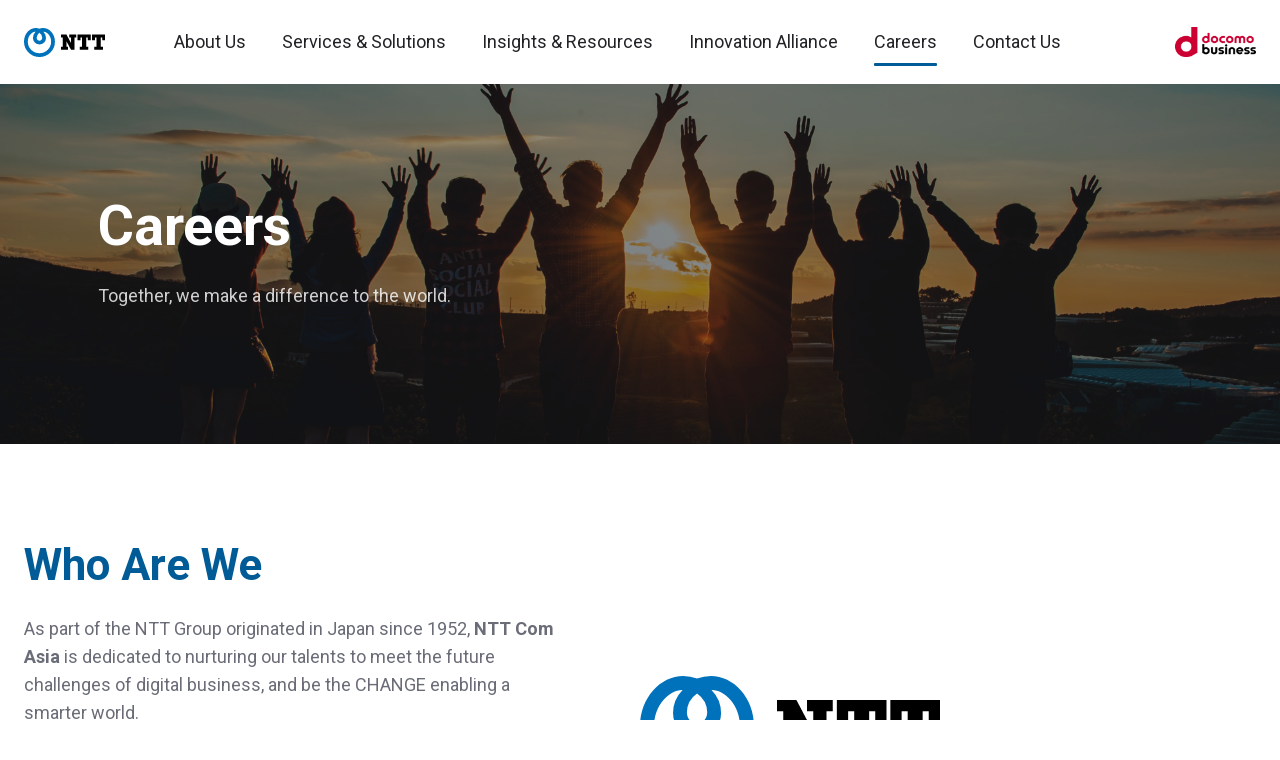

--- FILE ---
content_type: text/html; charset=UTF-8
request_url: https://www.ntt.com.hk/careers
body_size: 13016
content:
<!doctype html><html lang="en" class="no-js "><head>
    <meta charset="utf-8">
    <title>Careers | NTT Hong Kong</title>
    <link rel="shortcut icon" href="https://www.ntt.com.hk/hubfs/Logo/NTT%20Favicon.svg">
    <meta name="description" content="Join NTT Com Asia and be part of our talented team dedicated to making a difference in the digital world. ">
    
		<script>			
			var act = {};
      act.xs = 479;
      act.sm = 767;
      act.md = 1139;
			act.scroll_offset = {
				sm: 66,
				md: 66,
				lg: 66,
				get: function() {
					if(window.matchMedia('(max-width: 767px)').matches) return act.scroll_offset.sm;
					if(window.matchMedia('(min-width: 1140px)').matches) return act.scroll_offset.lg;
					return act.scroll_offset.md;
				},
				set: function(sm, md, lg){
					act.scroll_offset.sm = sm;
					act.scroll_offset.md = md;
					act.scroll_offset.lg = lg;
				}
			};
		</script>
    
<meta name="viewport" content="width=device-width, initial-scale=1">

    
    <meta property="og:description" content="Join NTT Com Asia and be part of our talented team dedicated to making a difference in the digital world. ">
    <meta property="og:title" content="Careers | NTT Hong Kong">
    <meta name="twitter:description" content="Join NTT Com Asia and be part of our talented team dedicated to making a difference in the digital world. ">
    <meta name="twitter:title" content="Careers | NTT Hong Kong">

    

    
    <style>
a.cta_button{-moz-box-sizing:content-box !important;-webkit-box-sizing:content-box !important;box-sizing:content-box !important;vertical-align:middle}.hs-breadcrumb-menu{list-style-type:none;margin:0px 0px 0px 0px;padding:0px 0px 0px 0px}.hs-breadcrumb-menu-item{float:left;padding:10px 0px 10px 10px}.hs-breadcrumb-menu-divider:before{content:'›';padding-left:10px}.hs-featured-image-link{border:0}.hs-featured-image{float:right;margin:0 0 20px 20px;max-width:50%}@media (max-width: 568px){.hs-featured-image{float:none;margin:0;width:100%;max-width:100%}}.hs-screen-reader-text{clip:rect(1px, 1px, 1px, 1px);height:1px;overflow:hidden;position:absolute !important;width:1px}
</style>

<link rel="stylesheet" href="https://www.ntt.com.hk/hubfs/hub_generated/template_assets/1/143413392264/1764688558410/template_main.min.css">
<link rel="stylesheet" href="https://www.ntt.com.hk/hubfs/hub_generated/template_assets/1/143968567632/1764688554983/template_child.min.css">
<link rel="stylesheet" href="https://www.ntt.com.hk/hubfs/hub_generated/template_assets/1/143433491877/1764688568933/template_nav.min.css">
<link rel="stylesheet" href="https://www.ntt.com.hk/hubfs/hub_generated/template_assets/1/143433491878/1764688573736/template_lang-select.min.css">
<link rel="stylesheet" href="https://www.ntt.com.hk/hubfs/hub_generated/template_assets/1/143441672267/1764688583310/template_mobile-nav.min.css">
<link rel="stylesheet" href="https://www.ntt.com.hk/hubfs/hub_generated/template_assets/1/143433491883/1764688572323/template_header-01.min.css">
<link rel="stylesheet" href="https://www.ntt.com.hk/hubfs/hub_generated/template_assets/1/143441672233/1764688580203/template_splide.min.css">
<link rel="stylesheet" href="https://www.ntt.com.hk/hubfs/hub_generated/template_assets/1/143413396092/1764688586396/template_hero-slider.min.css">

            <style>
              .module--1700083804612 .splide__slide--1 .section {
                background-image: url(https://www.ntt.com.hk/hubfs/pexels-min-an-853168.jpg);
                padding-top: 100px;
                padding-bottom: 100px;
              }
              .module--1700083804612 .splide__slide--1 .hero-slider__content {
                
                
              }
              @media (max-width: 1139px) {
                .module--1700083804612 .splide__slide--1 .section {
                  
                  ;
                  ;
                }
                .module--1700083804612 .splide__slide--1 .hero-slider__content {
                  
                  
                }
              }
              @media (max-width: 767px) {
                .module--1700083804612 .splide__slide--1 .section {
                  
                  ;
                  ;
                }
                .module--1700083804612 .splide__slide--1 .hero-slider__content {
                  
                  
                }
              }
            </style>
          
<link rel="stylesheet" href="https://www.ntt.com.hk/hubfs/hub_generated/template_assets/1/143413396099/1764688563596/template_image-plus-text.min.css">
<link rel="stylesheet" href="https://www.ntt.com.hk/hubfs/hub_generated/template_assets/1/143413396059/1764688585496/template_box-over-image.min.css">

    <style>
      
        #box_over_image_content_bucket-module-6 .box-over-image__box {
          padding: 48px;
        }
      
      
        @media (max-width: 1139px) {
          #box_over_image_content_bucket-module-6 .box-over-image__box {
            padding: 36px;
          } 
        }
      
      
        @media (max-width: 767px) {
          #box_over_image_content_bucket-module-6 .box-over-image__box {
            padding: 24px;
          } 
        }
      
    </style>
  
<link rel="stylesheet" href="https://www.ntt.com.hk/hubfs/hub_generated/template_assets/1/143413396056/1764688583781/template_section-extra-settings.min.css">
<link rel="stylesheet" href="https://www.ntt.com.hk/hubfs/hub_generated/template_assets/1/143441672261/1764688568867/template_section-intro.min.css">
<link rel="stylesheet" href="https://www.ntt.com.hk/hubfs/hub_generated/template_assets/1/143413396091/1764688567777/template_cover-card.min.css">

            <style>
              /* Min-height */
              
                #cover-card-1700085004826-1 {
                  min-height: 370px;
                }
              
              
              
              /* Text max-width */
              
                #cover-card-1700085004826-1 .cover-card__text {
                  max-width: 500px;
                }
              
              
              
            </style>
          

            <style>
              /* Min-height */
              
                #cover-card-1700085004826-2 {
                  min-height: 570px;
                }
              
              
              
              /* Text max-width */
              
                #cover-card-1700085004826-2 .cover-card__text {
                  max-width: 500px;
                }
              
              
              
            </style>
          

            <style>
              /* Min-height */
              
                #cover-card-1700085004826-3 {
                  min-height: 570px;
                }
              
              
              
              /* Text max-width */
              
                #cover-card-1700085004826-3 .cover-card__text {
                  max-width: 500px;
                }
              
              
              
            </style>
          

            <style>
              /* Min-height */
              
                #cover-card-1700085004826-4 {
                  min-height: 370px;
                }
              
              
              
              /* Text max-width */
              
                #cover-card-1700085004826-4 .cover-card__text {
                  max-width: 500px;
                }
              
              
              
            </style>
          
<link rel="stylesheet" href="https://www.ntt.com.hk/hubfs/hub_generated/template_assets/1/143441672241/1764688576865/template_gallery.min.css">
<link rel="stylesheet" href="https://www.ntt.com.hk/hubfs/hub_generated/template_assets/1/143413396057/1764688563550/template_rich-text.min.css">
<link rel="stylesheet" href="https://www.ntt.com.hk/hubfs/hub_generated/module_assets/1/143433492040/1764582654229/module_icon.min.css">
<link rel="stylesheet" href="https://www.ntt.com.hk/hubfs/hub_generated/template_assets/1/143441672259/1764688573111/template_column-navigation.min.css">
<link rel="stylesheet" href="https://www.ntt.com.hk/hubfs/hub_generated/template_assets/1/143413396062/1764688574266/template_footer-11.min.css">
<style>
  @font-face {
    font-family: "Roboto";
    font-weight: 400;
    font-style: normal;
    font-display: swap;
    src: url("/_hcms/googlefonts/Roboto/regular.woff2") format("woff2"), url("/_hcms/googlefonts/Roboto/regular.woff") format("woff");
  }
  @font-face {
    font-family: "Roboto";
    font-weight: 700;
    font-style: normal;
    font-display: swap;
    src: url("/_hcms/googlefonts/Roboto/700.woff2") format("woff2"), url("/_hcms/googlefonts/Roboto/700.woff") format("woff");
  }
  @font-face {
    font-family: "Roboto";
    font-weight: 700;
    font-style: normal;
    font-display: swap;
    src: url("/_hcms/googlefonts/Roboto/700.woff2") format("woff2"), url("/_hcms/googlefonts/Roboto/700.woff") format("woff");
  }
  @font-face {
    font-family: "Noto Sans";
    font-weight: 700;
    font-style: normal;
    font-display: swap;
    src: url("/_hcms/googlefonts/Noto_Sans/700.woff2") format("woff2"), url("/_hcms/googlefonts/Noto_Sans/700.woff") format("woff");
  }
  @font-face {
    font-family: "Noto Sans";
    font-weight: 300;
    font-style: normal;
    font-display: swap;
    src: url("/_hcms/googlefonts/Noto_Sans/300.woff2") format("woff2"), url("/_hcms/googlefonts/Noto_Sans/300.woff") format("woff");
  }
  @font-face {
    font-family: "Noto Sans";
    font-weight: 400;
    font-style: normal;
    font-display: swap;
    src: url("/_hcms/googlefonts/Noto_Sans/regular.woff2") format("woff2"), url("/_hcms/googlefonts/Noto_Sans/regular.woff") format("woff");
  }
  @font-face {
    font-family: "Noto Sans";
    font-weight: 600;
    font-style: normal;
    font-display: swap;
    src: url("/_hcms/googlefonts/Noto_Sans/600.woff2") format("woff2"), url("/_hcms/googlefonts/Noto_Sans/600.woff") format("woff");
  }
  @font-face {
    font-family: "Noto Sans";
    font-weight: 700;
    font-style: normal;
    font-display: swap;
    src: url("/_hcms/googlefonts/Noto_Sans/700.woff2") format("woff2"), url("/_hcms/googlefonts/Noto_Sans/700.woff") format("woff");
  }
  @font-face {
    font-family: "Jost";
    font-weight: 700;
    font-style: normal;
    font-display: swap;
    src: url("/_hcms/googlefonts/Jost/700.woff2") format("woff2"), url("/_hcms/googlefonts/Jost/700.woff") format("woff");
  }
  @font-face {
    font-family: "Jost";
    font-weight: 500;
    font-style: normal;
    font-display: swap;
    src: url("/_hcms/googlefonts/Jost/500.woff2") format("woff2"), url("/_hcms/googlefonts/Jost/500.woff") format("woff");
  }
  @font-face {
    font-family: "Jost";
    font-weight: 400;
    font-style: normal;
    font-display: swap;
    src: url("/_hcms/googlefonts/Jost/regular.woff2") format("woff2"), url("/_hcms/googlefonts/Jost/regular.woff") format("woff");
  }
  @font-face {
    font-family: "Jost";
    font-weight: 600;
    font-style: normal;
    font-display: swap;
    src: url("/_hcms/googlefonts/Jost/600.woff2") format("woff2"), url("/_hcms/googlefonts/Jost/600.woff") format("woff");
  }
</style>

<!-- Editor Styles -->
<style id="hs_editor_style" type="text/css">
.content_bucket-row-0-force-full-width-section > .row-fluid {
  max-width: none !important;
}
/* HubSpot Non-stacked Media Query Styles */
@media (min-width:768px) {
  .content_bucket-column-16-row-1-vertical-alignment > .row-fluid {
    display: -ms-flexbox !important;
    -ms-flex-direction: row;
    display: flex !important;
    flex-direction: row;
  }
  .cell_1700084777320-vertical-alignment {
    display: -ms-flexbox !important;
    -ms-flex-direction: column !important;
    -ms-flex-pack: center !important;
    display: flex !important;
    flex-direction: column !important;
    justify-content: center !important;
  }
  .cell_1700084777320-vertical-alignment > div {
    flex-shrink: 0 !important;
  }
}
/* HubSpot Styles (default) */
.content_bucket-row-0-padding {
  padding-top: 0px !important;
  padding-bottom: 0px !important;
  padding-left: 0px !important;
  padding-right: 0px !important;
}
.content_bucket-row-2-padding {
  padding-bottom: 48px !important;
}
.content_bucket-row-3-padding {
  padding-bottom: 72px !important;
}
.widget_1700085454298-hidden {
  display: none !important;
}
/* HubSpot Styles (mobile) */
@media (max-width: 767px) {
  .content_bucket-row-2-padding {
    padding-bottom: 48px !important;
  }
  .content_bucket-row-3-padding {
    padding-bottom: 24px !important;
  }
  #hs_cos_wrapper_static_header_logo {
    padding-top: 0px !important;
  }
}
</style>
    

    
<!--  Added by GoogleAnalytics4 integration -->
<script>
var _hsp = window._hsp = window._hsp || [];
window.dataLayer = window.dataLayer || [];
function gtag(){dataLayer.push(arguments);}

var useGoogleConsentModeV2 = true;
var waitForUpdateMillis = 1000;


if (!window._hsGoogleConsentRunOnce) {
  window._hsGoogleConsentRunOnce = true;

  gtag('consent', 'default', {
    'ad_storage': 'denied',
    'analytics_storage': 'denied',
    'ad_user_data': 'denied',
    'ad_personalization': 'denied',
    'wait_for_update': waitForUpdateMillis
  });

  if (useGoogleConsentModeV2) {
    _hsp.push(['useGoogleConsentModeV2'])
  } else {
    _hsp.push(['addPrivacyConsentListener', function(consent){
      var hasAnalyticsConsent = consent && (consent.allowed || (consent.categories && consent.categories.analytics));
      var hasAdsConsent = consent && (consent.allowed || (consent.categories && consent.categories.advertisement));

      gtag('consent', 'update', {
        'ad_storage': hasAdsConsent ? 'granted' : 'denied',
        'analytics_storage': hasAnalyticsConsent ? 'granted' : 'denied',
        'ad_user_data': hasAdsConsent ? 'granted' : 'denied',
        'ad_personalization': hasAdsConsent ? 'granted' : 'denied'
      });
    }]);
  }
}

gtag('js', new Date());
gtag('set', 'developer_id.dZTQ1Zm', true);
gtag('config', 'G-5ZJ3YRRCSC');
</script>
<script async src="https://www.googletagmanager.com/gtag/js?id=G-5ZJ3YRRCSC"></script>

<!-- /Added by GoogleAnalytics4 integration -->

<!--  Added by GoogleTagManager integration -->
<script>
var _hsp = window._hsp = window._hsp || [];
window.dataLayer = window.dataLayer || [];
function gtag(){dataLayer.push(arguments);}

var useGoogleConsentModeV2 = true;
var waitForUpdateMillis = 1000;



var hsLoadGtm = function loadGtm() {
    if(window._hsGtmLoadOnce) {
      return;
    }

    if (useGoogleConsentModeV2) {

      gtag('set','developer_id.dZTQ1Zm',true);

      gtag('consent', 'default', {
      'ad_storage': 'denied',
      'analytics_storage': 'denied',
      'ad_user_data': 'denied',
      'ad_personalization': 'denied',
      'wait_for_update': waitForUpdateMillis
      });

      _hsp.push(['useGoogleConsentModeV2'])
    }

    (function(w,d,s,l,i){w[l]=w[l]||[];w[l].push({'gtm.start':
    new Date().getTime(),event:'gtm.js'});var f=d.getElementsByTagName(s)[0],
    j=d.createElement(s),dl=l!='dataLayer'?'&l='+l:'';j.async=true;j.src=
    'https://www.googletagmanager.com/gtm.js?id='+i+dl;f.parentNode.insertBefore(j,f);
    })(window,document,'script','dataLayer','GTM-WVTLHSH5');

    window._hsGtmLoadOnce = true;
};

_hsp.push(['addPrivacyConsentListener', function(consent){
  if(consent.allowed || (consent.categories && consent.categories.analytics)){
    hsLoadGtm();
  }
}]);

</script>

<!-- /Added by GoogleTagManager integration -->

    <link rel="canonical" href="https://www.ntt.com.hk/careers">


<meta property="og:url" content="https://www.ntt.com.hk/careers">
<meta name="twitter:card" content="summary">
<meta http-equiv="content-language" content="en">







  <meta name="generator" content="HubSpot"></head>
  <body class="  hs-content-id-145668681749 hs-site-page page ">
<!--  Added by GoogleTagManager integration -->
<noscript><iframe src="https://www.googletagmanager.com/ns.html?id=GTM-WVTLHSH5" height="0" width="0" style="display:none;visibility:hidden"></iframe></noscript>

<!-- /Added by GoogleTagManager integration -->

    <div id="top"></div>
    <div class="page">
      
       
        <div data-global-resource-path="NTT - Act 3 Theme - 23OCT/partials/header-01.html">














  


<header class="header header--1  header--sticky header--wo-search header--w-lang hs-search-hidden">
  
  <div class="header__sticky-wrapper">
    <div class="header__sticky-element">
      <div class="header__section header__section--main section">
        <div class="header__center container">
          <div class="row items-center">
            <div class="col s1 md-s2 sm-s3 justify-start">
              <div class="header__logo">
                <div class="header__logo__static">
                  <div id="hs_cos_wrapper_static_header_logo" class="hs_cos_wrapper hs_cos_wrapper_widget hs_cos_wrapper_type_module widget-type-logo" style="" data-hs-cos-general-type="widget" data-hs-cos-type="module">
  






















  
  <span id="hs_cos_wrapper_static_header_logo_hs_logo_widget" class="hs_cos_wrapper hs_cos_wrapper_widget hs_cos_wrapper_type_logo" style="" data-hs-cos-general-type="widget" data-hs-cos-type="logo"><a href="/?hsLang=en" id="hs-link-static_header_logo_hs_logo_widget" style="border-width:0px;border:0px;"><img src="https://www.ntt.com.hk/hubfs/Logo/ntt-logo.svg" class="hs-image-widget " height="50" style="height: auto;width:140px;border-width:0px;border:0px;" width="140" alt="ntt-logo" title="ntt-logo"></a></span>
</div>
                </div>
                <div class="header__logo__overlap">
                  <div id="hs_cos_wrapper_overlapping_header_logo" class="hs_cos_wrapper hs_cos_wrapper_widget hs_cos_wrapper_type_module widget-type-logo" style="" data-hs-cos-general-type="widget" data-hs-cos-type="module">
  






















  
  <span id="hs_cos_wrapper_overlapping_header_logo_hs_logo_widget" class="hs_cos_wrapper hs_cos_wrapper_widget hs_cos_wrapper_type_logo" style="" data-hs-cos-general-type="widget" data-hs-cos-type="logo"><a href="/?hsLang=en" id="hs-link-overlapping_header_logo_hs_logo_widget" style="border-width:0px;border:0px;"><img src="https://www.ntt.com.hk/hubfs/Logo/ntt-logo.svg" class="hs-image-widget " height="50" style="height: auto;width:140px;border-width:0px;border:0px;" width="140" alt="ntt-logo" title="ntt-logo"></a></span>
</div>
                </div>
                
                  <div class="header__logo__sticky">
                    <div id="hs_cos_wrapper_sticky_header_logo" class="hs_cos_wrapper hs_cos_wrapper_widget hs_cos_wrapper_type_module widget-type-logo" style="" data-hs-cos-general-type="widget" data-hs-cos-type="module">
  






















  
  <span id="hs_cos_wrapper_sticky_header_logo_hs_logo_widget" class="hs_cos_wrapper hs_cos_wrapper_widget hs_cos_wrapper_type_logo" style="" data-hs-cos-general-type="widget" data-hs-cos-type="logo"><a href="/?hsLang=en" id="hs-link-sticky_header_logo_hs_logo_widget" style="border-width:0px;border:0px;"><img src="https://www.ntt.com.hk/hubfs/Logo/ntt-logo.svg" class="hs-image-widget " height="50" style="height: auto;width:140px;border-width:0px;border:0px;" width="140" alt="ntt-logo" title="ntt-logo"></a></span>
</div>
                  </div>
                
              </div>
            </div>
            <div class="col s10 md-s8 sm-s6">
              <div class="flex flex-row items-center justify-center no-shrink wrap">
                <div class="header__nav">
                  <div id="hs_cos_wrapper_header_nav" class="hs_cos_wrapper hs_cos_wrapper_widget hs_cos_wrapper_type_module" style="" data-hs-cos-general-type="widget" data-hs-cos-type="module"><div class="module module--header_nav module--nav">
    <div class="module__inner">

  <nav class="nav nav--light nav--on-hover hs-skip-lang-url-rewrite" flyout-delay="0" aria-label="Main menu">
    <ul class="nav__list nav__list--level1"><li class="nav__item nav__item--branch">
        <a class="nav__link" href="javascript:;">About Us</a><ul class="nav__list nav__list--level2 nav__list--flyout"><li class="nav__item">
        <a class="nav__link" href="https://www.ntt.com.hk/about-us/ntt-at-a-glance">NTT Group at a Glance</a></li><li class="nav__item">
        <a class="nav__link" href="https://www.ntt.com.hk/about-us/ntt-hong-kong">Our Business</a></li><li class="nav__item">
        <a class="nav__link" href="https://www.ntt.com.hk/sustainability">Sustainability</a></li></ul></li><li class="nav__item nav__item--branch">
        <a class="nav__link" href="https://www.ntt.com.hk/products-and-solutions">Services &amp; Solutions</a><ul class="nav__list nav__list--level2 nav__list--flyout"><li class="nav__item nav__item--branch">
        <a class="nav__link" href="javascript:;">Services</a><ul class="nav__list nav__list--level3 nav__list--flyout"><li class="nav__item nav__item--branch">
        <a class="nav__link" href="javascript:;">Data Center</a><ul class="nav__list nav__list--level4 nav__list--flyout"><li class="nav__item">
        <a class="nav__link" href="https://www.ntt.com.hk/products-and-solutions/data-center" target="_blank">Hong Kong Data Center</a></li><li class="nav__item">
        <a class="nav__link" href="https://www.ntt.com.hk/products-and-solutions/global-data-center" target="_blank">Global Data Center</a></li><li class="nav__item">
        <a class="nav__link" href="https://www.ntt.com.hk/power-innovations-with-direct-liquid-cooling" target="_blank">Direct Liquid Cooling</a></li></ul></li><li class="nav__item">
        <a class="nav__link" href="https://www.ntt.com.hk/solutions/network-connectivity">Enterprise Network</a></li><li class="nav__item nav__item--branch">
        <a class="nav__link" href="https://www.ntt.com.hk/iown">IOWN</a><ul class="nav__list nav__list--level4 nav__list--flyout"><li class="nav__item">
        <a class="nav__link" href="https://www.ntt.com.hk/iown/apn-interlink">APN InterLink</a></li></ul></li><li class="nav__item">
        <a class="nav__link" href="javascript:;">Managed Service</a></li></ul></li><li class="nav__item nav__item--branch">
        <a class="nav__link" href="javascript:;">Solutions</a><ul class="nav__list nav__list--level3 nav__list--flyout"><li class="nav__item">
        <a class="nav__link" href="https://www.ntt.com.hk/products-and-solutions/private-5g">Edge &amp; Wireless</a></li><li class="nav__item">
        <a class="nav__link" href="https://www.ntt.com.hk/power-innovations-with-direct-liquid-cooling" target="_blank">High-Performance Computing</a></li><li class="nav__item nav__item--branch">
        <a class="nav__link" href="javascript:;">Smart City</a><ul class="nav__list nav__list--level4 nav__list--flyout"><li class="nav__item">
        <a class="nav__link" href="https://www.ntt.com.hk/products-and-solutions/smart-city/smart-building">Smart Building</a></li></ul></li><li class="nav__item">
        <a class="nav__link" href="javascript:;">Digital Advisory</a></li></ul></li></ul></li><li class="nav__item nav__item--branch">
        <a class="nav__link" href="https://www.ntt.com.hk/insights-and-resources">Insights &amp; Resources</a><ul class="nav__list nav__list--level2 nav__list--flyout"><li class="nav__item">
        <a class="nav__link" href="https://www.ntt.com.hk/announcements">Announcements</a></li><li class="nav__item">
        <a class="nav__link" href="https://www.ntt.com.hk/insights-and-resources/insights">Insights</a></li><li class="nav__item nav__item--branch">
        <a class="nav__link" href="javascript:;">Success Case</a><ul class="nav__list nav__list--level3 nav__list--flyout"><li class="nav__item">
        <a class="nav__link" href="https://www.ntt.com.hk/case/revolutionising-smart-building-management-with-ai-powered-energy-optimisation">Carnot Innovations x NTT</a></li><li class="nav__item">
        <a class="nav__link" href="https://www.ntt.com.hk/case/enhancing-construction-safety-at-landfill-site-with-ai-cameras-enabled-by-private-5g">Karta-X x NTT</a></li><li class="nav__item">
        <a class="nav__link" href="https://www.ntt.com.hk/case/city-university-of-hong-kong">City University of HK</a></li></ul></li><li class="nav__item">
        <a class="nav__link" href="https://www.ntt.com.hk/insights-and-resources/events">Events</a></li><li class="nav__item">
        <a class="nav__link" href="https://www.ntt.com.hk/insights-and-resources/multimedia">Multimedia</a></li></ul></li><li class="nav__item nav__item--branch">
        <a class="nav__link" href="https://www.ntt.com.hk/innovation-alliance-program" target="_blank">Innovation Alliance</a><ul class="nav__list nav__list--level2 nav__list--flyout"><li class="nav__item">
        <a class="nav__link" href="https://www.ntt.com.hk/innovation-alliance-program" target="_blank">About the Alliance</a></li><li class="nav__item">
        <a class="nav__link" href="https://www.ntt.com.hk/innovation-alliance-program/membership-overview" target="_blank">Membership</a></li><li class="nav__item nav__item--branch">
        <a class="nav__link" href="https://www.ntt.com.hk/innovation-alliance-program/showcase" target="_blank">Showcase</a><ul class="nav__list nav__list--level3 nav__list--flyout"><li class="nav__item">
        <a class="nav__link" href="https://www.ntt.com.hk/innovation-alliance-program/showcase/hkstp" target="_blank">HKSTP</a></li><li class="nav__item">
        <a class="nav__link" href="https://www.ntt.com.hk/case/city-university-of-hong-kong" target="_blank">CityU</a></li><li class="nav__item">
        <a class="nav__link" href="https://www.ntt.com.hk/innovation-alliance-program/showcase#polyu" target="_blank">PolyU</a></li></ul></li><li class="nav__item">
        <a class="nav__link" href="https://www.ntt.com.hk/innovation-alliance-program#crosslab" target="_blank">Innovation Lab</a></li><li class="nav__item nav__item--branch">
        <a class="nav__link" href="javascript:;">Events</a><ul class="nav__list nav__list--level3 nav__list--flyout"><li class="nav__item">
        <a class="nav__link" href="https://www.ntt.com.hk/innovation-alliance/techtalksalon2025/startupchallenge" target="_blank">Tech Talk Salon</a></li><li class="nav__item">
        <a class="nav__link" href="https://www.ntt.com.hk/innovation-alliance-program/innovation-summit" target="_blank">Innovation Summit</a></li><li class="nav__item">
        <a class="nav__link" href="https://www.ntt.com.hk/innovation-alliance-program/co-create-innofuture" target="_blank">CO-CREATE InnoFuture</a></li></ul></li></ul></li><li class="nav__item nav__item--active-branch nav__item--active">
        <a class="nav__link" href="https://www.ntt.com.hk/careers">Careers</a></li><li class="nav__item">
        <a class="nav__link" href="https://www.ntt.com.hk/contact-us">Contact Us</a></li></ul>
  </nav>

    </div>
  </div>

</div>
                </div>
                
                
                  <div class="header__lang">
                    <div id="hs_cos_wrapper_header_lang" class="hs_cos_wrapper hs_cos_wrapper_widget hs_cos_wrapper_type_module" style="" data-hs-cos-general-type="widget" data-hs-cos-type="module">



<div class="module module--header_lang module--lang-select">
    <div class="module__inner">

  
  

    </div>
  </div>
</div>
                  </div>
                
                <div class="header__buttons">
                  <div class="header__buttons__static">
                    <div id="hs_cos_wrapper_static_header_buttons" class="hs_cos_wrapper hs_cos_wrapper_widget hs_cos_wrapper_type_module" style="" data-hs-cos-general-type="widget" data-hs-cos-type="module">


<div class="module module--static_header_buttons module--button hideme">
    <div class="module__inner">

  <div class="inline-items">
        
        
        
    
  <a href="https://44107802.hs-sites.com/contact-us?hs_preview=OgkvbOcd-145573794912&amp;hsLang=en" class="btn btn--fill btn--medium btn--accent btn--default  btn--static_header_buttons-1">
          
          Contact Us
        </a></div>

    </div>
  </div>
</div>
                  </div>
                  <div class="header__buttons__overlap">
                    <div id="hs_cos_wrapper_overlapping_header_buttons" class="hs_cos_wrapper hs_cos_wrapper_widget hs_cos_wrapper_type_module" style="" data-hs-cos-general-type="widget" data-hs-cos-type="module">


<div class="module module--overlapping_header_buttons module--button hideme">
    <div class="module__inner">

  <div class="inline-items">
        
        
        
    
  <a href="/contact-us?hsLang=en" class="btn btn--fill btn--medium btn--accent btn--default  btn--overlapping_header_buttons-1">
          
          Contact Us
        </a></div>

    </div>
  </div>
</div>
                  </div>
                  
                    <div class="header__buttons__sticky">
                      <div id="hs_cos_wrapper_sticky_header_buttons" class="hs_cos_wrapper hs_cos_wrapper_widget hs_cos_wrapper_type_module" style="" data-hs-cos-general-type="widget" data-hs-cos-type="module">


<div class="module module--sticky_header_buttons module--button hideme">
    <div class="module__inner">

  <div class="inline-items">
        
        
        
    
  <a href="/contact-us?hsLang=en" class="btn btn--fill btn--medium btn--accent btn--default  btn--sticky_header_buttons-1">
          
          Contact Us
        </a></div>

    </div>
  </div>
</div>
                    </div>
                  
                </div>
                <div class="header__mobile-nav">
                  <div id="hs_cos_wrapper_header_mobile_nav" class="hs_cos_wrapper hs_cos_wrapper_widget hs_cos_wrapper_type_module" style="" data-hs-cos-general-type="widget" data-hs-cos-type="module">







<div class="module module--header_mobile_nav module--mnav">
    <div class="module__inner">

  <div class="mnav mnav--light">
    <a class="mnav__open mnav__open--auto ui-icon" href="javascript:;" role="button" aria-label="Open menu">
      <svg width="24" height="24" viewbox="0 0 24 24" xmlns="http://www.w3.org/2000/svg">
        <path d="M3 6a1 1 0 0 1 1-1h16a1 1 0 1 1 0 2H4a1 1 0 0 1-1-1zm0 6a1 1 0 0 1 1-1h16a1 1 0 1 1 0 2H4a1 1 0 0 1-1-1zm1 5a1 1 0 1 0 0 2h16a1 1 0 1 0 0-2H4z" fill="currentColor" />
      </svg>
    </a>
    <div class="mnav__overlay"></div>
    <div class="mnav__popup">
      
      <div class="mnav__section mnav__section--first mnav__menu hs-skip-lang-url-rewrite">
        
  
  
    <ul class="mnav__menu__list mnav__menu__list--level1">
      <li class="mnav__menu__item mnav__menu__item--parent">
        <div class="mnav__menu__label">
          <a class="mnav__menu__link" href="javascript:;">About Us</a>
          
            <div class="mnav__menu__toggle" role="button">
              <div class="mnav__menu__toggle__open-icon">
                <svg class="mnav__menu__toggle__open" width="24" height="24" viewbox="0 0 24 24" xmlns="http://www.w3.org/2000/svg">
                  <path d="M5.29289 8.29289C4.90237 8.68342 4.90237 9.31658 5.29289 9.70711L11.2929 15.7071C11.6834 16.0976 12.3166 16.0976 12.7071 15.7071L18.7071 9.70711C19.0976 9.31658 19.0976 8.68342 18.7071 8.29289C18.3166 7.90237 17.6834 7.90237 17.2929 8.29289L12 13.5858L6.70711 8.29289C6.31658 7.90237 5.68342 7.90237 5.29289 8.29289Z" fill="currentColor" />
                </svg>
              </div>
              <div class="mnav__menu__toggle__close-icon">
                <svg width="24" height="24" viewbox="0 0 24 24" xmlns="http://www.w3.org/2000/svg">
                  <path d="M5.29289 15.7071C4.90237 15.3166 4.90237 14.6834 5.29289 14.2929L11.2929 8.29289C11.6834 7.90237 12.3166 7.90237 12.7071 8.29289L18.7071 14.2929C19.0976 14.6834 19.0976 15.3166 18.7071 15.7071C18.3166 16.0976 17.6834 16.0976 17.2929 15.7071L12 10.4142L6.70711 15.7071C6.31658 16.0976 5.68342 16.0976 5.29289 15.7071Z" fill="currentColor" />
                </svg>
              </div>
            </div>
          
        </div>
        
  
  
    <ul class="mnav__menu__list mnav__menu__list--level2 mnav__menu__list--child">
      <li class="mnav__menu__item">
        <div class="mnav__menu__label">
          <a class="mnav__menu__link" href="https://www.ntt.com.hk/about-us/ntt-at-a-glance">NTT Group at a Glance</a>
          
        </div>
        
  
  

      </li>
    
  
    
      <li class="mnav__menu__item">
        <div class="mnav__menu__label">
          <a class="mnav__menu__link" href="https://www.ntt.com.hk/about-us/ntt-hong-kong">Our Business</a>
          
        </div>
        
  
  

      </li>
    
  
    
      <li class="mnav__menu__item">
        <div class="mnav__menu__label">
          <a class="mnav__menu__link" href="https://www.ntt.com.hk/sustainability">Sustainability</a>
          
        </div>
        
  
  

      </li>
    </ul>
  

      </li>
    
  
    
      <li class="mnav__menu__item mnav__menu__item--parent">
        <div class="mnav__menu__label">
          <a class="mnav__menu__link" href="https://www.ntt.com.hk/products-and-solutions">Services &amp; Solutions</a>
          
            <div class="mnav__menu__toggle" role="button">
              <div class="mnav__menu__toggle__open-icon">
                <svg class="mnav__menu__toggle__open" width="24" height="24" viewbox="0 0 24 24" xmlns="http://www.w3.org/2000/svg">
                  <path d="M5.29289 8.29289C4.90237 8.68342 4.90237 9.31658 5.29289 9.70711L11.2929 15.7071C11.6834 16.0976 12.3166 16.0976 12.7071 15.7071L18.7071 9.70711C19.0976 9.31658 19.0976 8.68342 18.7071 8.29289C18.3166 7.90237 17.6834 7.90237 17.2929 8.29289L12 13.5858L6.70711 8.29289C6.31658 7.90237 5.68342 7.90237 5.29289 8.29289Z" fill="currentColor" />
                </svg>
              </div>
              <div class="mnav__menu__toggle__close-icon">
                <svg width="24" height="24" viewbox="0 0 24 24" xmlns="http://www.w3.org/2000/svg">
                  <path d="M5.29289 15.7071C4.90237 15.3166 4.90237 14.6834 5.29289 14.2929L11.2929 8.29289C11.6834 7.90237 12.3166 7.90237 12.7071 8.29289L18.7071 14.2929C19.0976 14.6834 19.0976 15.3166 18.7071 15.7071C18.3166 16.0976 17.6834 16.0976 17.2929 15.7071L12 10.4142L6.70711 15.7071C6.31658 16.0976 5.68342 16.0976 5.29289 15.7071Z" fill="currentColor" />
                </svg>
              </div>
            </div>
          
        </div>
        
  
  
    <ul class="mnav__menu__list mnav__menu__list--level2 mnav__menu__list--child">
      <li class="mnav__menu__item mnav__menu__item--parent">
        <div class="mnav__menu__label">
          <a class="mnav__menu__link" href="javascript:;">Services</a>
          
            <div class="mnav__menu__toggle" role="button">
              <div class="mnav__menu__toggle__open-icon">
                <svg class="mnav__menu__toggle__open" width="24" height="24" viewbox="0 0 24 24" xmlns="http://www.w3.org/2000/svg">
                  <path d="M5.29289 8.29289C4.90237 8.68342 4.90237 9.31658 5.29289 9.70711L11.2929 15.7071C11.6834 16.0976 12.3166 16.0976 12.7071 15.7071L18.7071 9.70711C19.0976 9.31658 19.0976 8.68342 18.7071 8.29289C18.3166 7.90237 17.6834 7.90237 17.2929 8.29289L12 13.5858L6.70711 8.29289C6.31658 7.90237 5.68342 7.90237 5.29289 8.29289Z" fill="currentColor" />
                </svg>
              </div>
              <div class="mnav__menu__toggle__close-icon">
                <svg width="24" height="24" viewbox="0 0 24 24" xmlns="http://www.w3.org/2000/svg">
                  <path d="M5.29289 15.7071C4.90237 15.3166 4.90237 14.6834 5.29289 14.2929L11.2929 8.29289C11.6834 7.90237 12.3166 7.90237 12.7071 8.29289L18.7071 14.2929C19.0976 14.6834 19.0976 15.3166 18.7071 15.7071C18.3166 16.0976 17.6834 16.0976 17.2929 15.7071L12 10.4142L6.70711 15.7071C6.31658 16.0976 5.68342 16.0976 5.29289 15.7071Z" fill="currentColor" />
                </svg>
              </div>
            </div>
          
        </div>
        
  
  
    <ul class="mnav__menu__list mnav__menu__list--level3 mnav__menu__list--child">
      <li class="mnav__menu__item mnav__menu__item--parent">
        <div class="mnav__menu__label">
          <a class="mnav__menu__link" href="javascript:;">Data Center</a>
          
            <div class="mnav__menu__toggle" role="button">
              <div class="mnav__menu__toggle__open-icon">
                <svg class="mnav__menu__toggle__open" width="24" height="24" viewbox="0 0 24 24" xmlns="http://www.w3.org/2000/svg">
                  <path d="M5.29289 8.29289C4.90237 8.68342 4.90237 9.31658 5.29289 9.70711L11.2929 15.7071C11.6834 16.0976 12.3166 16.0976 12.7071 15.7071L18.7071 9.70711C19.0976 9.31658 19.0976 8.68342 18.7071 8.29289C18.3166 7.90237 17.6834 7.90237 17.2929 8.29289L12 13.5858L6.70711 8.29289C6.31658 7.90237 5.68342 7.90237 5.29289 8.29289Z" fill="currentColor" />
                </svg>
              </div>
              <div class="mnav__menu__toggle__close-icon">
                <svg width="24" height="24" viewbox="0 0 24 24" xmlns="http://www.w3.org/2000/svg">
                  <path d="M5.29289 15.7071C4.90237 15.3166 4.90237 14.6834 5.29289 14.2929L11.2929 8.29289C11.6834 7.90237 12.3166 7.90237 12.7071 8.29289L18.7071 14.2929C19.0976 14.6834 19.0976 15.3166 18.7071 15.7071C18.3166 16.0976 17.6834 16.0976 17.2929 15.7071L12 10.4142L6.70711 15.7071C6.31658 16.0976 5.68342 16.0976 5.29289 15.7071Z" fill="currentColor" />
                </svg>
              </div>
            </div>
          
        </div>
        
  
  
    <ul class="mnav__menu__list mnav__menu__list--level4 mnav__menu__list--child">
      <li class="mnav__menu__item">
        <div class="mnav__menu__label">
          <a class="mnav__menu__link" href="https://www.ntt.com.hk/products-and-solutions/data-center" target="_blank">Hong Kong Data Center</a>
          
        </div>
        
  
  

      </li>
    
  
    
      <li class="mnav__menu__item">
        <div class="mnav__menu__label">
          <a class="mnav__menu__link" href="https://www.ntt.com.hk/products-and-solutions/global-data-center" target="_blank">Global Data Center</a>
          
        </div>
        
  
  

      </li>
    
  
    
      <li class="mnav__menu__item">
        <div class="mnav__menu__label">
          <a class="mnav__menu__link" href="https://www.ntt.com.hk/power-innovations-with-direct-liquid-cooling" target="_blank">Direct Liquid Cooling</a>
          
        </div>
        
  
  

      </li>
    </ul>
  

      </li>
    
  
    
      <li class="mnav__menu__item">
        <div class="mnav__menu__label">
          <a class="mnav__menu__link" href="https://www.ntt.com.hk/solutions/network-connectivity">Enterprise Network</a>
          
        </div>
        
  
  

      </li>
    
  
    
      <li class="mnav__menu__item mnav__menu__item--parent">
        <div class="mnav__menu__label">
          <a class="mnav__menu__link" href="https://www.ntt.com.hk/iown">IOWN</a>
          
            <div class="mnav__menu__toggle" role="button">
              <div class="mnav__menu__toggle__open-icon">
                <svg class="mnav__menu__toggle__open" width="24" height="24" viewbox="0 0 24 24" xmlns="http://www.w3.org/2000/svg">
                  <path d="M5.29289 8.29289C4.90237 8.68342 4.90237 9.31658 5.29289 9.70711L11.2929 15.7071C11.6834 16.0976 12.3166 16.0976 12.7071 15.7071L18.7071 9.70711C19.0976 9.31658 19.0976 8.68342 18.7071 8.29289C18.3166 7.90237 17.6834 7.90237 17.2929 8.29289L12 13.5858L6.70711 8.29289C6.31658 7.90237 5.68342 7.90237 5.29289 8.29289Z" fill="currentColor" />
                </svg>
              </div>
              <div class="mnav__menu__toggle__close-icon">
                <svg width="24" height="24" viewbox="0 0 24 24" xmlns="http://www.w3.org/2000/svg">
                  <path d="M5.29289 15.7071C4.90237 15.3166 4.90237 14.6834 5.29289 14.2929L11.2929 8.29289C11.6834 7.90237 12.3166 7.90237 12.7071 8.29289L18.7071 14.2929C19.0976 14.6834 19.0976 15.3166 18.7071 15.7071C18.3166 16.0976 17.6834 16.0976 17.2929 15.7071L12 10.4142L6.70711 15.7071C6.31658 16.0976 5.68342 16.0976 5.29289 15.7071Z" fill="currentColor" />
                </svg>
              </div>
            </div>
          
        </div>
        
  
  
    <ul class="mnav__menu__list mnav__menu__list--level4 mnav__menu__list--child">
      <li class="mnav__menu__item">
        <div class="mnav__menu__label">
          <a class="mnav__menu__link" href="https://www.ntt.com.hk/iown/apn-interlink">APN InterLink</a>
          
        </div>
        
  
  

      </li>
    </ul>
  

      </li>
    
  
    
      <li class="mnav__menu__item">
        <div class="mnav__menu__label">
          <a class="mnav__menu__link" href="javascript:;">Managed Service</a>
          
        </div>
        
  
  

      </li>
    </ul>
  

      </li>
    
  
    
      <li class="mnav__menu__item mnav__menu__item--parent">
        <div class="mnav__menu__label">
          <a class="mnav__menu__link" href="javascript:;">Solutions</a>
          
            <div class="mnav__menu__toggle" role="button">
              <div class="mnav__menu__toggle__open-icon">
                <svg class="mnav__menu__toggle__open" width="24" height="24" viewbox="0 0 24 24" xmlns="http://www.w3.org/2000/svg">
                  <path d="M5.29289 8.29289C4.90237 8.68342 4.90237 9.31658 5.29289 9.70711L11.2929 15.7071C11.6834 16.0976 12.3166 16.0976 12.7071 15.7071L18.7071 9.70711C19.0976 9.31658 19.0976 8.68342 18.7071 8.29289C18.3166 7.90237 17.6834 7.90237 17.2929 8.29289L12 13.5858L6.70711 8.29289C6.31658 7.90237 5.68342 7.90237 5.29289 8.29289Z" fill="currentColor" />
                </svg>
              </div>
              <div class="mnav__menu__toggle__close-icon">
                <svg width="24" height="24" viewbox="0 0 24 24" xmlns="http://www.w3.org/2000/svg">
                  <path d="M5.29289 15.7071C4.90237 15.3166 4.90237 14.6834 5.29289 14.2929L11.2929 8.29289C11.6834 7.90237 12.3166 7.90237 12.7071 8.29289L18.7071 14.2929C19.0976 14.6834 19.0976 15.3166 18.7071 15.7071C18.3166 16.0976 17.6834 16.0976 17.2929 15.7071L12 10.4142L6.70711 15.7071C6.31658 16.0976 5.68342 16.0976 5.29289 15.7071Z" fill="currentColor" />
                </svg>
              </div>
            </div>
          
        </div>
        
  
  
    <ul class="mnav__menu__list mnav__menu__list--level3 mnav__menu__list--child">
      <li class="mnav__menu__item">
        <div class="mnav__menu__label">
          <a class="mnav__menu__link" href="https://www.ntt.com.hk/products-and-solutions/private-5g">Edge &amp; Wireless</a>
          
        </div>
        
  
  

      </li>
    
  
    
      <li class="mnav__menu__item">
        <div class="mnav__menu__label">
          <a class="mnav__menu__link" href="https://www.ntt.com.hk/power-innovations-with-direct-liquid-cooling" target="_blank">High-Performance Computing</a>
          
        </div>
        
  
  

      </li>
    
  
    
      <li class="mnav__menu__item mnav__menu__item--parent">
        <div class="mnav__menu__label">
          <a class="mnav__menu__link" href="javascript:;">Smart City</a>
          
            <div class="mnav__menu__toggle" role="button">
              <div class="mnav__menu__toggle__open-icon">
                <svg class="mnav__menu__toggle__open" width="24" height="24" viewbox="0 0 24 24" xmlns="http://www.w3.org/2000/svg">
                  <path d="M5.29289 8.29289C4.90237 8.68342 4.90237 9.31658 5.29289 9.70711L11.2929 15.7071C11.6834 16.0976 12.3166 16.0976 12.7071 15.7071L18.7071 9.70711C19.0976 9.31658 19.0976 8.68342 18.7071 8.29289C18.3166 7.90237 17.6834 7.90237 17.2929 8.29289L12 13.5858L6.70711 8.29289C6.31658 7.90237 5.68342 7.90237 5.29289 8.29289Z" fill="currentColor" />
                </svg>
              </div>
              <div class="mnav__menu__toggle__close-icon">
                <svg width="24" height="24" viewbox="0 0 24 24" xmlns="http://www.w3.org/2000/svg">
                  <path d="M5.29289 15.7071C4.90237 15.3166 4.90237 14.6834 5.29289 14.2929L11.2929 8.29289C11.6834 7.90237 12.3166 7.90237 12.7071 8.29289L18.7071 14.2929C19.0976 14.6834 19.0976 15.3166 18.7071 15.7071C18.3166 16.0976 17.6834 16.0976 17.2929 15.7071L12 10.4142L6.70711 15.7071C6.31658 16.0976 5.68342 16.0976 5.29289 15.7071Z" fill="currentColor" />
                </svg>
              </div>
            </div>
          
        </div>
        
  
  
    <ul class="mnav__menu__list mnav__menu__list--level4 mnav__menu__list--child">
      <li class="mnav__menu__item">
        <div class="mnav__menu__label">
          <a class="mnav__menu__link" href="https://www.ntt.com.hk/products-and-solutions/smart-city/smart-building">Smart Building</a>
          
        </div>
        
  
  

      </li>
    </ul>
  

      </li>
    
  
    
      <li class="mnav__menu__item">
        <div class="mnav__menu__label">
          <a class="mnav__menu__link" href="javascript:;">Digital Advisory</a>
          
        </div>
        
  
  

      </li>
    </ul>
  

      </li>
    </ul>
  

      </li>
    
  
    
      <li class="mnav__menu__item mnav__menu__item--parent">
        <div class="mnav__menu__label">
          <a class="mnav__menu__link" href="https://www.ntt.com.hk/insights-and-resources">Insights &amp; Resources</a>
          
            <div class="mnav__menu__toggle" role="button">
              <div class="mnav__menu__toggle__open-icon">
                <svg class="mnav__menu__toggle__open" width="24" height="24" viewbox="0 0 24 24" xmlns="http://www.w3.org/2000/svg">
                  <path d="M5.29289 8.29289C4.90237 8.68342 4.90237 9.31658 5.29289 9.70711L11.2929 15.7071C11.6834 16.0976 12.3166 16.0976 12.7071 15.7071L18.7071 9.70711C19.0976 9.31658 19.0976 8.68342 18.7071 8.29289C18.3166 7.90237 17.6834 7.90237 17.2929 8.29289L12 13.5858L6.70711 8.29289C6.31658 7.90237 5.68342 7.90237 5.29289 8.29289Z" fill="currentColor" />
                </svg>
              </div>
              <div class="mnav__menu__toggle__close-icon">
                <svg width="24" height="24" viewbox="0 0 24 24" xmlns="http://www.w3.org/2000/svg">
                  <path d="M5.29289 15.7071C4.90237 15.3166 4.90237 14.6834 5.29289 14.2929L11.2929 8.29289C11.6834 7.90237 12.3166 7.90237 12.7071 8.29289L18.7071 14.2929C19.0976 14.6834 19.0976 15.3166 18.7071 15.7071C18.3166 16.0976 17.6834 16.0976 17.2929 15.7071L12 10.4142L6.70711 15.7071C6.31658 16.0976 5.68342 16.0976 5.29289 15.7071Z" fill="currentColor" />
                </svg>
              </div>
            </div>
          
        </div>
        
  
  
    <ul class="mnav__menu__list mnav__menu__list--level2 mnav__menu__list--child">
      <li class="mnav__menu__item">
        <div class="mnav__menu__label">
          <a class="mnav__menu__link" href="https://www.ntt.com.hk/announcements">Announcements</a>
          
        </div>
        
  
  

      </li>
    
  
    
      <li class="mnav__menu__item">
        <div class="mnav__menu__label">
          <a class="mnav__menu__link" href="https://www.ntt.com.hk/insights-and-resources/insights">Insights</a>
          
        </div>
        
  
  

      </li>
    
  
    
      <li class="mnav__menu__item mnav__menu__item--parent">
        <div class="mnav__menu__label">
          <a class="mnav__menu__link" href="javascript:;">Success Case</a>
          
            <div class="mnav__menu__toggle" role="button">
              <div class="mnav__menu__toggle__open-icon">
                <svg class="mnav__menu__toggle__open" width="24" height="24" viewbox="0 0 24 24" xmlns="http://www.w3.org/2000/svg">
                  <path d="M5.29289 8.29289C4.90237 8.68342 4.90237 9.31658 5.29289 9.70711L11.2929 15.7071C11.6834 16.0976 12.3166 16.0976 12.7071 15.7071L18.7071 9.70711C19.0976 9.31658 19.0976 8.68342 18.7071 8.29289C18.3166 7.90237 17.6834 7.90237 17.2929 8.29289L12 13.5858L6.70711 8.29289C6.31658 7.90237 5.68342 7.90237 5.29289 8.29289Z" fill="currentColor" />
                </svg>
              </div>
              <div class="mnav__menu__toggle__close-icon">
                <svg width="24" height="24" viewbox="0 0 24 24" xmlns="http://www.w3.org/2000/svg">
                  <path d="M5.29289 15.7071C4.90237 15.3166 4.90237 14.6834 5.29289 14.2929L11.2929 8.29289C11.6834 7.90237 12.3166 7.90237 12.7071 8.29289L18.7071 14.2929C19.0976 14.6834 19.0976 15.3166 18.7071 15.7071C18.3166 16.0976 17.6834 16.0976 17.2929 15.7071L12 10.4142L6.70711 15.7071C6.31658 16.0976 5.68342 16.0976 5.29289 15.7071Z" fill="currentColor" />
                </svg>
              </div>
            </div>
          
        </div>
        
  
  
    <ul class="mnav__menu__list mnav__menu__list--level3 mnav__menu__list--child">
      <li class="mnav__menu__item">
        <div class="mnav__menu__label">
          <a class="mnav__menu__link" href="https://www.ntt.com.hk/case/revolutionising-smart-building-management-with-ai-powered-energy-optimisation">Carnot Innovations x NTT</a>
          
        </div>
        
  
  

      </li>
    
  
    
      <li class="mnav__menu__item">
        <div class="mnav__menu__label">
          <a class="mnav__menu__link" href="https://www.ntt.com.hk/case/enhancing-construction-safety-at-landfill-site-with-ai-cameras-enabled-by-private-5g">Karta-X x NTT</a>
          
        </div>
        
  
  

      </li>
    
  
    
      <li class="mnav__menu__item">
        <div class="mnav__menu__label">
          <a class="mnav__menu__link" href="https://www.ntt.com.hk/case/city-university-of-hong-kong">City University of HK</a>
          
        </div>
        
  
  

      </li>
    </ul>
  

      </li>
    
  
    
      <li class="mnav__menu__item">
        <div class="mnav__menu__label">
          <a class="mnav__menu__link" href="https://www.ntt.com.hk/insights-and-resources/events">Events</a>
          
        </div>
        
  
  

      </li>
    
  
    
      <li class="mnav__menu__item">
        <div class="mnav__menu__label">
          <a class="mnav__menu__link" href="https://www.ntt.com.hk/insights-and-resources/multimedia">Multimedia</a>
          
        </div>
        
  
  

      </li>
    </ul>
  

      </li>
    
  
    
      <li class="mnav__menu__item mnav__menu__item--parent">
        <div class="mnav__menu__label">
          <a class="mnav__menu__link" href="https://www.ntt.com.hk/innovation-alliance-program" target="_blank">Innovation Alliance</a>
          
            <div class="mnav__menu__toggle" role="button">
              <div class="mnav__menu__toggle__open-icon">
                <svg class="mnav__menu__toggle__open" width="24" height="24" viewbox="0 0 24 24" xmlns="http://www.w3.org/2000/svg">
                  <path d="M5.29289 8.29289C4.90237 8.68342 4.90237 9.31658 5.29289 9.70711L11.2929 15.7071C11.6834 16.0976 12.3166 16.0976 12.7071 15.7071L18.7071 9.70711C19.0976 9.31658 19.0976 8.68342 18.7071 8.29289C18.3166 7.90237 17.6834 7.90237 17.2929 8.29289L12 13.5858L6.70711 8.29289C6.31658 7.90237 5.68342 7.90237 5.29289 8.29289Z" fill="currentColor" />
                </svg>
              </div>
              <div class="mnav__menu__toggle__close-icon">
                <svg width="24" height="24" viewbox="0 0 24 24" xmlns="http://www.w3.org/2000/svg">
                  <path d="M5.29289 15.7071C4.90237 15.3166 4.90237 14.6834 5.29289 14.2929L11.2929 8.29289C11.6834 7.90237 12.3166 7.90237 12.7071 8.29289L18.7071 14.2929C19.0976 14.6834 19.0976 15.3166 18.7071 15.7071C18.3166 16.0976 17.6834 16.0976 17.2929 15.7071L12 10.4142L6.70711 15.7071C6.31658 16.0976 5.68342 16.0976 5.29289 15.7071Z" fill="currentColor" />
                </svg>
              </div>
            </div>
          
        </div>
        
  
  
    <ul class="mnav__menu__list mnav__menu__list--level2 mnav__menu__list--child">
      <li class="mnav__menu__item">
        <div class="mnav__menu__label">
          <a class="mnav__menu__link" href="https://www.ntt.com.hk/innovation-alliance-program" target="_blank">About the Alliance</a>
          
        </div>
        
  
  

      </li>
    
  
    
      <li class="mnav__menu__item">
        <div class="mnav__menu__label">
          <a class="mnav__menu__link" href="https://www.ntt.com.hk/innovation-alliance-program/membership-overview" target="_blank">Membership</a>
          
        </div>
        
  
  

      </li>
    
  
    
      <li class="mnav__menu__item mnav__menu__item--parent">
        <div class="mnav__menu__label">
          <a class="mnav__menu__link" href="https://www.ntt.com.hk/innovation-alliance-program/showcase" target="_blank">Showcase</a>
          
            <div class="mnav__menu__toggle" role="button">
              <div class="mnav__menu__toggle__open-icon">
                <svg class="mnav__menu__toggle__open" width="24" height="24" viewbox="0 0 24 24" xmlns="http://www.w3.org/2000/svg">
                  <path d="M5.29289 8.29289C4.90237 8.68342 4.90237 9.31658 5.29289 9.70711L11.2929 15.7071C11.6834 16.0976 12.3166 16.0976 12.7071 15.7071L18.7071 9.70711C19.0976 9.31658 19.0976 8.68342 18.7071 8.29289C18.3166 7.90237 17.6834 7.90237 17.2929 8.29289L12 13.5858L6.70711 8.29289C6.31658 7.90237 5.68342 7.90237 5.29289 8.29289Z" fill="currentColor" />
                </svg>
              </div>
              <div class="mnav__menu__toggle__close-icon">
                <svg width="24" height="24" viewbox="0 0 24 24" xmlns="http://www.w3.org/2000/svg">
                  <path d="M5.29289 15.7071C4.90237 15.3166 4.90237 14.6834 5.29289 14.2929L11.2929 8.29289C11.6834 7.90237 12.3166 7.90237 12.7071 8.29289L18.7071 14.2929C19.0976 14.6834 19.0976 15.3166 18.7071 15.7071C18.3166 16.0976 17.6834 16.0976 17.2929 15.7071L12 10.4142L6.70711 15.7071C6.31658 16.0976 5.68342 16.0976 5.29289 15.7071Z" fill="currentColor" />
                </svg>
              </div>
            </div>
          
        </div>
        
  
  
    <ul class="mnav__menu__list mnav__menu__list--level3 mnav__menu__list--child">
      <li class="mnav__menu__item">
        <div class="mnav__menu__label">
          <a class="mnav__menu__link" href="https://www.ntt.com.hk/innovation-alliance-program/showcase/hkstp" target="_blank">HKSTP</a>
          
        </div>
        
  
  

      </li>
    
  
    
      <li class="mnav__menu__item">
        <div class="mnav__menu__label">
          <a class="mnav__menu__link" href="https://www.ntt.com.hk/case/city-university-of-hong-kong" target="_blank">CityU</a>
          
        </div>
        
  
  

      </li>
    
  
    
      <li class="mnav__menu__item">
        <div class="mnav__menu__label">
          <a class="mnav__menu__link" href="https://www.ntt.com.hk/innovation-alliance-program/showcase#polyu" target="_blank">PolyU</a>
          
        </div>
        
  
  

      </li>
    </ul>
  

      </li>
    
  
    
      <li class="mnav__menu__item">
        <div class="mnav__menu__label">
          <a class="mnav__menu__link" href="https://www.ntt.com.hk/innovation-alliance-program#crosslab" target="_blank">Innovation Lab</a>
          
        </div>
        
  
  

      </li>
    
  
    
      <li class="mnav__menu__item mnav__menu__item--parent">
        <div class="mnav__menu__label">
          <a class="mnav__menu__link" href="javascript:;">Events</a>
          
            <div class="mnav__menu__toggle" role="button">
              <div class="mnav__menu__toggle__open-icon">
                <svg class="mnav__menu__toggle__open" width="24" height="24" viewbox="0 0 24 24" xmlns="http://www.w3.org/2000/svg">
                  <path d="M5.29289 8.29289C4.90237 8.68342 4.90237 9.31658 5.29289 9.70711L11.2929 15.7071C11.6834 16.0976 12.3166 16.0976 12.7071 15.7071L18.7071 9.70711C19.0976 9.31658 19.0976 8.68342 18.7071 8.29289C18.3166 7.90237 17.6834 7.90237 17.2929 8.29289L12 13.5858L6.70711 8.29289C6.31658 7.90237 5.68342 7.90237 5.29289 8.29289Z" fill="currentColor" />
                </svg>
              </div>
              <div class="mnav__menu__toggle__close-icon">
                <svg width="24" height="24" viewbox="0 0 24 24" xmlns="http://www.w3.org/2000/svg">
                  <path d="M5.29289 15.7071C4.90237 15.3166 4.90237 14.6834 5.29289 14.2929L11.2929 8.29289C11.6834 7.90237 12.3166 7.90237 12.7071 8.29289L18.7071 14.2929C19.0976 14.6834 19.0976 15.3166 18.7071 15.7071C18.3166 16.0976 17.6834 16.0976 17.2929 15.7071L12 10.4142L6.70711 15.7071C6.31658 16.0976 5.68342 16.0976 5.29289 15.7071Z" fill="currentColor" />
                </svg>
              </div>
            </div>
          
        </div>
        
  
  
    <ul class="mnav__menu__list mnav__menu__list--level3 mnav__menu__list--child">
      <li class="mnav__menu__item">
        <div class="mnav__menu__label">
          <a class="mnav__menu__link" href="https://www.ntt.com.hk/innovation-alliance/techtalksalon2025/startupchallenge" target="_blank">Tech Talk Salon</a>
          
        </div>
        
  
  

      </li>
    
  
    
      <li class="mnav__menu__item">
        <div class="mnav__menu__label">
          <a class="mnav__menu__link" href="https://www.ntt.com.hk/innovation-alliance-program/innovation-summit" target="_blank">Innovation Summit</a>
          
        </div>
        
  
  

      </li>
    
  
    
      <li class="mnav__menu__item">
        <div class="mnav__menu__label">
          <a class="mnav__menu__link" href="https://www.ntt.com.hk/innovation-alliance-program/co-create-innofuture" target="_blank">CO-CREATE InnoFuture</a>
          
        </div>
        
  
  

      </li>
    </ul>
  

      </li>
    </ul>
  

      </li>
    
  
    
      <li class="mnav__menu__item mnav__menu__item--active-branch mnav__menu__item--active">
        <div class="mnav__menu__label">
          <a class="mnav__menu__link" href="https://www.ntt.com.hk/careers">Careers</a>
          
        </div>
        
  
  

      </li>
    
  
    
      <li class="mnav__menu__item">
        <div class="mnav__menu__label">
          <a class="mnav__menu__link" href="https://www.ntt.com.hk/contact-us">Contact Us</a>
          
        </div>
        
  
  

      </li>
    </ul>
  

      </div>
      
      
      
      
        <div class="mnav__section mnav__buttons inline-items inline-items--left">
    
  <a href="https://www.ntt.com.hk/contact-us?hsLang=en" class="btn btn--fill btn--medium btn--accent btn--default  btn--header_mobile_nav-1">
                
                Contact Us
              </a></div>
      
      
      
      
      
      
      
      
      <a href="javascript:;" class="mnav__close ui-icon" role="button" aria-label="Open menu">
        <svg width="24" height="24" viewbox="0 0 24 24" xmlns="http://www.w3.org/2000/svg">
          <path d="M20.707 4.707a1 1 0 0 0-1.414-1.414L12 10.586 4.707 3.293a1 1 0 0 0-1.414 1.414L10.586 12l-7.293 7.293a1 1 0 1 0 1.414 1.414L12 13.414l7.293 7.293a1 1 0 0 0 1.414-1.414L13.414 12l7.293-7.293z" fill="currentColor" />
        </svg>
      </a>
    </div>
  </div>

    </div>
  </div>
</div>
                </div>
              </div>
            </div>
            <div class="col s1 md-s2 sm-s3 justify-end">
              <div class="header__logo">
                <div class="header__logo__static">
                  <div id="hs_cos_wrapper_static_right_header_logo" class="hs_cos_wrapper hs_cos_wrapper_widget hs_cos_wrapper_type_module widget-type-logo" style="" data-hs-cos-general-type="widget" data-hs-cos-type="module">
  






















  
  <span id="hs_cos_wrapper_static_right_header_logo_hs_logo_widget" class="hs_cos_wrapper hs_cos_wrapper_widget hs_cos_wrapper_type_logo" style="" data-hs-cos-general-type="widget" data-hs-cos-type="logo"><a href="/?hsLang=en" id="hs-link-static_right_header_logo_hs_logo_widget" style="border-width:0px;border:0px;"><img src="https://www.ntt.com.hk/hs-fs/hubfs/Logo/docomo-bus.png?width=129&amp;height=50&amp;name=docomo-bus.png" class="hs-image-widget " height="50" style="height: auto;width:129px;border-width:0px;border:0px;" width="129" alt="docomo-bus" title="docomo-bus" srcset="https://www.ntt.com.hk/hs-fs/hubfs/Logo/docomo-bus.png?width=65&amp;height=25&amp;name=docomo-bus.png 65w, https://www.ntt.com.hk/hs-fs/hubfs/Logo/docomo-bus.png?width=129&amp;height=50&amp;name=docomo-bus.png 129w, https://www.ntt.com.hk/hs-fs/hubfs/Logo/docomo-bus.png?width=194&amp;height=75&amp;name=docomo-bus.png 194w, https://www.ntt.com.hk/hs-fs/hubfs/Logo/docomo-bus.png?width=258&amp;height=100&amp;name=docomo-bus.png 258w, https://www.ntt.com.hk/hs-fs/hubfs/Logo/docomo-bus.png?width=323&amp;height=125&amp;name=docomo-bus.png 323w, https://www.ntt.com.hk/hs-fs/hubfs/Logo/docomo-bus.png?width=387&amp;height=150&amp;name=docomo-bus.png 387w" sizes="(max-width: 129px) 100vw, 129px"></a></span>
</div>
                </div>
                <div class="header__logo__overlap">
                  <div id="hs_cos_wrapper_overlapping_right_header_logo" class="hs_cos_wrapper hs_cos_wrapper_widget hs_cos_wrapper_type_module widget-type-logo" style="" data-hs-cos-general-type="widget" data-hs-cos-type="module">
  






















  
  <span id="hs_cos_wrapper_overlapping_right_header_logo_hs_logo_widget" class="hs_cos_wrapper hs_cos_wrapper_widget hs_cos_wrapper_type_logo" style="" data-hs-cos-general-type="widget" data-hs-cos-type="logo"><a href="/?hsLang=en" id="hs-link-overlapping_right_header_logo_hs_logo_widget" style="border-width:0px;border:0px;"><img src="https://www.ntt.com.hk/hs-fs/hubfs/Logo/docomo-bus.png?width=129&amp;height=50&amp;name=docomo-bus.png" class="hs-image-widget " height="50" style="height: auto;width:129px;border-width:0px;border:0px;" width="129" alt="docomo-bus" title="docomo-bus" srcset="https://www.ntt.com.hk/hs-fs/hubfs/Logo/docomo-bus.png?width=65&amp;height=25&amp;name=docomo-bus.png 65w, https://www.ntt.com.hk/hs-fs/hubfs/Logo/docomo-bus.png?width=129&amp;height=50&amp;name=docomo-bus.png 129w, https://www.ntt.com.hk/hs-fs/hubfs/Logo/docomo-bus.png?width=194&amp;height=75&amp;name=docomo-bus.png 194w, https://www.ntt.com.hk/hs-fs/hubfs/Logo/docomo-bus.png?width=258&amp;height=100&amp;name=docomo-bus.png 258w, https://www.ntt.com.hk/hs-fs/hubfs/Logo/docomo-bus.png?width=323&amp;height=125&amp;name=docomo-bus.png 323w, https://www.ntt.com.hk/hs-fs/hubfs/Logo/docomo-bus.png?width=387&amp;height=150&amp;name=docomo-bus.png 387w" sizes="(max-width: 129px) 100vw, 129px"></a></span>
</div>
                </div>
                
                  <div class="header__logo__sticky">
                    <div id="hs_cos_wrapper_sticky_right_header_logo" class="hs_cos_wrapper hs_cos_wrapper_widget hs_cos_wrapper_type_module widget-type-logo" style="" data-hs-cos-general-type="widget" data-hs-cos-type="module">
  






















  
  <span id="hs_cos_wrapper_sticky_right_header_logo_hs_logo_widget" class="hs_cos_wrapper hs_cos_wrapper_widget hs_cos_wrapper_type_logo" style="" data-hs-cos-general-type="widget" data-hs-cos-type="logo"><a href="/?hsLang=en" id="hs-link-sticky_right_header_logo_hs_logo_widget" style="border-width:0px;border:0px;"><img src="https://www.ntt.com.hk/hs-fs/hubfs/Logo/docomo-bus.png?width=129&amp;height=50&amp;name=docomo-bus.png" class="hs-image-widget " height="50" style="height: auto;width:129px;border-width:0px;border:0px;" width="129" alt="docomo-bus" title="docomo-bus" srcset="https://www.ntt.com.hk/hs-fs/hubfs/Logo/docomo-bus.png?width=65&amp;height=25&amp;name=docomo-bus.png 65w, https://www.ntt.com.hk/hs-fs/hubfs/Logo/docomo-bus.png?width=129&amp;height=50&amp;name=docomo-bus.png 129w, https://www.ntt.com.hk/hs-fs/hubfs/Logo/docomo-bus.png?width=194&amp;height=75&amp;name=docomo-bus.png 194w, https://www.ntt.com.hk/hs-fs/hubfs/Logo/docomo-bus.png?width=258&amp;height=100&amp;name=docomo-bus.png 258w, https://www.ntt.com.hk/hs-fs/hubfs/Logo/docomo-bus.png?width=323&amp;height=125&amp;name=docomo-bus.png 323w, https://www.ntt.com.hk/hs-fs/hubfs/Logo/docomo-bus.png?width=387&amp;height=150&amp;name=docomo-bus.png 387w" sizes="(max-width: 129px) 100vw, 129px"></a></span>
</div>
                  </div>
                
              </div>
            </div>                    
          </div>
        </div>
      </div>
    </div>
  </div>
</header>

</div>
      
      
      <main id="main-content" class="body">
        
  
  <div class="container-fluid main">
<div class="row-fluid-wrapper">
<div class="row-fluid">
<div class="span12 widget-span widget-type-cell " style="" data-widget-type="cell" data-x="0" data-w="12">

<div class="row-fluid-wrapper row-depth-1 row-number-1 content_bucket-row-0-force-full-width-section dnd-section content_bucket-row-0-padding">
<div class="row-fluid ">
<div class="span12 widget-span widget-type-cell dnd-column" style="" data-widget-type="cell" data-x="0" data-w="12">

<div class="row-fluid-wrapper row-depth-1 row-number-2 dnd-row">
<div class="row-fluid ">
<div class="span12 widget-span widget-type-custom_widget dnd-module" style="" data-widget-type="custom_widget" data-x="0" data-w="12">
<div id="hs_cos_wrapper_widget_1700083804612" class="hs_cos_wrapper hs_cos_wrapper_widget hs_cos_wrapper_type_module" style="" data-hs-cos-general-type="widget" data-hs-cos-type="module">






<div class="module module--1700083804612 module--hero-slider">
    <div class="module__inner">

  <div id="splide_1700083804612" class="hero-slider splide splide--adaptive-color  splide--arrows-lg splide--arrows-md splide--dots-lg splide--dots-md splide--dots-sm splide--white-arrows splide--white-dots splide--half-height splide--solo" data-splide="{
    &quot;autoplay&quot;: true,
    &quot;interval&quot;: 5000,
    &quot;type&quot;: &quot;fade&quot;,
    &quot;speed&quot;: 400,
    &quot;start&quot;: 0,
    &quot;arrows&quot;: true,
    &quot;perPage&quot;: 1,
    &quot;perMove&quot;: 1,
    &quot;rewind&quot;: true,
    &quot;pagination&quot;: true,
    
    &quot;breakpoints&quot;: {
      &quot;767&quot;: {
        &quot;pagination&quot;: true
      },
      &quot;1139&quot;: {
        &quot;pagination&quot;: true
      }
    }
  }">
  
    <div class="splide__arrows">
      <button class="splide__arrow splide__arrow--prev">
        
          <svg width="24" height="24" viewbox="0 0 24 24" xmlns="http://www.w3.org/2000/svg">
            <path fill-rule="evenodd" clip-rule="evenodd" d="M17.6778 2.32544C17.2482 1.89152 16.5518 1.89152 16.1222 2.32544L6.32219 11.2143C5.89261 11.6482 5.89261 12.3518 6.32219 12.7857L16.1222 21.6746C16.5518 22.1085 17.2482 22.1085 17.6778 21.6746C18.1074 21.2406 18.1074 20.5371 17.6778 20.1032L8.65564 12L17.6778 3.89679C18.1074 3.46287 18.1074 2.75935 17.6778 2.32544Z" fill="currentColor" />
          </svg>
        
      </button>
      <button class="splide__arrow splide__arrow--next">
        
          <svg width="24" height="24" viewbox="0 0 24 24" fill="none" xmlns="http://www.w3.org/2000/svg">
            <path fill-rule="evenodd" clip-rule="evenodd" d="M6.32218 2.32544C6.75176 1.89152 7.44824 1.89152 7.87782 2.32544L17.6778 11.2143C18.1074 11.6482 18.1074 12.3518 17.6778 12.7857L7.87782 21.6746C7.44824 22.1085 6.75176 22.1085 6.32218 21.6746C5.89261 21.2406 5.89261 20.5371 6.32218 20.1032L15.3444 12L6.32218 3.89679C5.89261 3.46287 5.89261 2.75935 6.32218 2.32544Z" fill="currentColor" />
          </svg>
        
      </button>
    </div>
  
    <div class="splide__track">
      <div class="splide__list">
        
          <div class="splide__slide splide__slide--1 splide__slide--white-arrows splide__slide--white-dots">
            <section class="section justify-center   ">
              
                <div class="hero-slider__overlay bg-dark" style="opacity: 0.50"></div>
              
              <div class="container">
                <div class="row">
                  <div class="col s12   ">
                    <div class="hero-slider__content">
                      
                        <div class="hero-slider__title txt--dark">
                          <h1 class="hero-slider__title ">Careers</h1>
                        </div>
                      
                      <div class="hero-slider__text  txt--dark"><p>Together, we make a difference to the world.</p></div>
                      
                    </div>
                  </div>
                </div>
              </div>
            </section>
          </div>
          
        
      </div>
    </div>
  </div>

    </div>
  </div>
</div>

</div><!--end widget-span -->
</div><!--end row-->
</div><!--end row-wrapper -->

</div><!--end widget-span -->
</div><!--end row-->
</div><!--end row-wrapper -->

<div class="row-fluid-wrapper row-depth-1 row-number-3 dnd-section">
<div class="row-fluid ">
<div class="span12 widget-span widget-type-cell dnd-column" style="" data-widget-type="cell" data-x="0" data-w="12">

<div class="row-fluid-wrapper row-depth-1 row-number-4 dnd-row">
<div class="row-fluid ">
<div class="span12 widget-span widget-type-custom_widget dnd-module" style="" data-widget-type="custom_widget" data-x="0" data-w="12">
<div id="hs_cos_wrapper_widget_1700084144709" class="hs_cos_wrapper hs_cos_wrapper_widget hs_cos_wrapper_type_module" style="" data-hs-cos-general-type="widget" data-hs-cos-type="module">


<div class="module module--1700084144709 module--img-txt">
    <div class="module__inner">

  <div class="img-txt img-txt--light img-txt--ti img-txt--sti img-txt--stacked-txt-center img-txt--stacked-img-center">
    <div class="img-txt__col img-txt__col--txt">
      <div class="img-txt__col-content">
        <div class="img-txt__txt txt--light clear">
          <h2>Who Are We</h2>
<p>As part of the NTT Group originated in Japan since 1952,&nbsp;<strong>NTT Com Asia</strong> is dedicated to nurturing our talents to meet the future challenges of digital business, and be the CHANGE enabling a smarter world.</p>
<p>As of today, NTT Group is one of the largest technology companies and service providers in the world, with a global network footprint in over 190 locations.&nbsp;</p>
        </div>
        <div class="img-txt__btn inline-items">
    
  <a href="https://www.ntt.com.hk/about-us/ntt-hong-kong?hsLang=en" class="btn btn--fill btn--large btn--accent btn--default  btn--1700084144709-1">Find out more</a></div>
      </div>
    </div>
    <div class="img-txt__col img-txt__col--img">
      <div class="img-txt__col-content">
        
        
        
        
    
  

  
  <img src="https://www.ntt.com.hk/hubfs/Logo/ntt-logo.svg" alt="ntt-logo" width="300" height="107" class=" img--radius  ">


      </div>
    </div>
  </div>

    </div>
  </div>


<style>
@media (max-width: 1139px) {
  
  .module--1700084144709 .img-txt__col--txt {
    max-width: 500px;
  }
  
  
  .module--1700084144709 .img-txt__col--img {
    max-width: 850px;
  }
  
}
</style></div>

</div><!--end widget-span -->
</div><!--end row-->
</div><!--end row-wrapper -->

</div><!--end widget-span -->
</div><!--end row-->
</div><!--end row-wrapper -->

<div class="row-fluid-wrapper row-depth-1 row-number-5 content_bucket-row-2-padding dnd-section">
<div class="row-fluid ">
<div class="span12 widget-span widget-type-custom_widget dnd-module" style="" data-widget-type="custom_widget" data-x="0" data-w="12">
<div id="hs_cos_wrapper_content_bucket-module-6" class="hs_cos_wrapper hs_cos_wrapper_widget hs_cos_wrapper_type_module" style="" data-hs-cos-general-type="widget" data-hs-cos-type="module">



<div class="module module--content_bucket-module-6 module--box-over-image">
    <div class="module__inner">

  <div id="box_over_image_content_bucket-module-6" class="box-over-image box-over-image--align-right">
    
    
  

  
  <img src="https://www.ntt.com.hk/hs-fs/hubfs/pexels-fauxels-3184396_r.jpg?width=1475&amp;height=1000&amp;name=pexels-fauxels-3184396_r.jpg" alt="pexels-fauxels-3184396_r" srcset="https://www.ntt.com.hk/hs-fs/hubfs/pexels-fauxels-3184396_r.jpg?width=360&amp;name=pexels-fauxels-3184396_r.jpg 360w, https://www.ntt.com.hk/hs-fs/hubfs/pexels-fauxels-3184396_r.jpg?width=480&amp;name=pexels-fauxels-3184396_r.jpg 480w, https://www.ntt.com.hk/hs-fs/hubfs/pexels-fauxels-3184396_r.jpg?width=720&amp;name=pexels-fauxels-3184396_r.jpg 720w, https://www.ntt.com.hk/hs-fs/hubfs/pexels-fauxels-3184396_r.jpg?width=768&amp;name=pexels-fauxels-3184396_r.jpg 768w, https://www.ntt.com.hk/hs-fs/hubfs/pexels-fauxels-3184396_r.jpg?width=1350&amp;name=pexels-fauxels-3184396_r.jpg 1350w, https://www.ntt.com.hk/hs-fs/hubfs/pexels-fauxels-3184396_r.jpg?width=1440&amp;name=pexels-fauxels-3184396_r.jpg 1440w, https://www.ntt.com.hk/hs-fs/hubfs/pexels-fauxels-3184396_r.jpg?width=1920&amp;name=pexels-fauxels-3184396_r.jpg 1920w, https://www.ntt.com.hk/hs-fs/hubfs/pexels-fauxels-3184396_r.jpg?width=2700&amp;name=pexels-fauxels-3184396_r.jpg 2700w, https://www.ntt.com.hk/hs-fs/hubfs/pexels-fauxels-3184396_r.jpg?width=2880&amp;name=pexels-fauxels-3184396_r.jpg 2880w, https://www.ntt.com.hk/hs-fs/hubfs/pexels-fauxels-3184396_r.jpg?width=2950&amp;name=pexels-fauxels-3184396_r.jpg 2950w" width="1475" height="1000" loading="lazy" class="box-over-image__img">


    <div class="box-over-image__box clear box-over-image__box--white box-over-image__box--shadow txt txt--light">
      <h3>Why Join Us</h3>
<p>As a telecom infrastructure and digital service provider, we profoundly comprehend the importance to connect with the world and how we can synergize with each other in our shared success.&nbsp;&nbsp;</p>
<p>Your contribution matters, and we treasure your voice as how we listen to our customers. Enjoy every moment with our globally diverse workforce and cultivate your career while maintaining a balanced life. &nbsp;</p>
<p>Together, we can achieve something extraordinary, something beyond imagination, and contribute to the wellbeing and a brighter future.&nbsp;</p>
    </div>
  </div>

    </div>
  </div>


  
</div>

</div><!--end widget-span -->
</div><!--end row-->
</div><!--end row-wrapper -->

<div class="row-fluid-wrapper row-depth-1 row-number-6 dnd-section content_bucket-row-3-padding">
<div class="row-fluid ">
<div class="span12 widget-span widget-type-cell dnd-column" style="" data-widget-type="cell" data-x="0" data-w="12">

<div class="row-fluid-wrapper row-depth-1 row-number-7 dnd-row">
<div class="row-fluid ">
<div class="span12 widget-span widget-type-custom_widget dnd-module" style="" data-widget-type="custom_widget" data-x="0" data-w="12">
<div id="hs_cos_wrapper_content_bucket-module-17" class="hs_cos_wrapper hs_cos_wrapper_widget hs_cos_wrapper_type_module" style="" data-hs-cos-general-type="widget" data-hs-cos-type="module"><div class="module--section-bg module--content_bucket-module-17"><div id="cta" class="section-bg section-bg--light section-bg--top-border-none section-bg--bottom-border-none">
    
    
    
    
  
    
  </div>
</div></div>

</div><!--end widget-span -->
</div><!--end row-->
</div><!--end row-wrapper -->

<div class="row-fluid-wrapper row-depth-1 row-number-8 content_bucket-column-16-row-1-vertical-alignment dnd-row">
<div class="row-fluid ">
<div class="span12 widget-span widget-type-cell cell_1700084777320-vertical-alignment dnd-column" style="" data-widget-type="cell" data-x="0" data-w="12">

<div class="row-fluid-wrapper row-depth-1 row-number-9 dnd-row">
<div class="row-fluid ">
<div class="span12 widget-span widget-type-custom_widget dnd-module" style="" data-widget-type="custom_widget" data-x="0" data-w="12">
<div id="hs_cos_wrapper_content_bucket-module-18" class="hs_cos_wrapper hs_cos_wrapper_widget hs_cos_wrapper_type_module" style="" data-hs-cos-general-type="widget" data-hs-cos-type="module">


<style>.module--content_bucket-module-18{margin-bottom:28px;}</style>
  <div class="module module--content_bucket-module-18 module--section-intro module--text-center module--md-text-center module--sm-text-center">
    <div class="module__inner">

  <div class="section-intro section-intro--light txt--light">
    
    
    <div class="section-intro__title">
      <h2>Join Our Team of Talents</h2>
    </div>
    
    <div class="section-intro__desc">
      <div class="section-intro__desc-inner clear">
        Be part of our team of pioneer for technical innovations and make a difference to our clients, the community and society.
      </div>
    </div>
    
  </div>

    </div>
  </div>
</div>

</div><!--end widget-span -->
</div><!--end row-->
</div><!--end row-wrapper -->

</div><!--end widget-span -->
</div><!--end row-->
</div><!--end row-wrapper -->

<div class="row-fluid-wrapper row-depth-1 row-number-10 dnd-row">
<div class="row-fluid ">
<div class="span12 widget-span widget-type-custom_widget dnd-module" style="" data-widget-type="custom_widget" data-x="0" data-w="12">
<div id="hs_cos_wrapper_widget_1700084776952" class="hs_cos_wrapper hs_cos_wrapper_widget hs_cos_wrapper_type_module" style="" data-hs-cos-general-type="widget" data-hs-cos-type="module">


<div class="module module--1700084776952 module--button module--block-center module--text-center">
    <div class="module__inner">

  <div class="inline-items inline-items--center">
        
        
        
    
  <a href="https://careers.ntt.com.hk" target="_blank" class="btn btn--fill btn--large btn--accent btn--default  btn--1700084776952-1">
          
          Join the team
        </a></div>

    </div>
  </div>
</div>

</div><!--end widget-span -->
</div><!--end row-->
</div><!--end row-wrapper -->

</div><!--end widget-span -->
</div><!--end row-->
</div><!--end row-wrapper -->

<div class="row-fluid-wrapper row-depth-1 row-number-11 dnd-section">
<div class="row-fluid ">
<div class="span12 widget-span widget-type-cell dnd-column" style="" data-widget-type="cell" data-x="0" data-w="12">

<div class="row-fluid-wrapper row-depth-1 row-number-12 dnd-row">
<div class="row-fluid ">
<div class="span12 widget-span widget-type-custom_widget dnd-module" style="" data-widget-type="custom_widget" data-x="0" data-w="12">
<div id="hs_cos_wrapper_module_17000856406753" class="hs_cos_wrapper hs_cos_wrapper_widget hs_cos_wrapper_type_module" style="" data-hs-cos-general-type="widget" data-hs-cos-type="module">


<style>.module--17000856406753{margin-bottom:48px;}</style>
  <div class="module module--17000856406753 module--section-intro">
    <div class="module__inner">

  <div class="section-intro section-intro--light txt--light">
    
    
    <div class="section-intro__title">
      <h2>Event Highlights</h2>
    </div>
    
    <div class="section-intro__desc">
      <div class="section-intro__desc-inner clear">
        
      </div>
    </div>
    
  </div>

    </div>
  </div>
</div>

</div><!--end widget-span -->
</div><!--end row-->
</div><!--end row-wrapper -->

<div class="row-fluid-wrapper row-depth-1 row-number-13 dnd-row">
<div class="row-fluid ">
<div class="span12 widget-span widget-type-custom_widget dnd-module" style="" data-widget-type="custom_widget" data-x="0" data-w="12">
<div id="hs_cos_wrapper_widget_1700085004826" class="hs_cos_wrapper hs_cos_wrapper_widget hs_cos_wrapper_type_module" style="" data-hs-cos-general-type="widget" data-hs-cos-type="module">





  
  



  
  


<div class="module module--1700085004826 module--cover-card">
    <div class="module__inner">

  <div class="row items-stretch justify-center">
    
      <div class="col s6 md-s6 sm-s12">
        <div id="cover-card-1700085004826-1" class="cover-card cover-card--dark cover-card--img-lg txt--dark cover-card--lg-align-4 cover-card--md-align-4 cover-card--sm-align-4">
          
            <div class="cover-card__img cover-card__img--lg" style="background-image: url('https://www.ntt.com.hk/hubfs/IMG_1510_r.jpg');"></div>
          
          
          
          <div class="cover-card__overlay" style="opacity: 0.20;"></div>
          
    
  
            
          
          <div class="cover-card__labels">
            <span class="cover-card__badge">
    
  <span class="cover-card__badge-badge badge badge--large badge--accent badge--lowercase">Fun</span></span><!--
            -->
          </div>
          <div class="cover-card__content">
            
              <div class="cover-card__text clear small-text">
                <h3>Christmas Celebrations</h3>
<p>We had a blast at our Christmas celebration, together with our colleagues and their children joining us in the office for a fun-filled party.</p>
              </div>
            
            <div class="cover-card__btn">
              
            </div>
          </div>
          
        </div>
      </div>
    
      <div class="col s6 md-s6 sm-s12">
        <div id="cover-card-1700085004826-2" class="cover-card cover-card--dark cover-card--img-lg txt--dark cover-card--lg-align-4 cover-card--md-align-4 cover-card--sm-align-4">
          
            <div class="cover-card__img cover-card__img--lg" style="background-image: url('https://www.ntt.com.hk/hubfs/Images/UNICEF_Charity_Run_2023.jpg');"></div>
          
          
          
          <div class="cover-card__overlay" style="opacity: 0.50;"></div>
          
    
  
            
          
          <div class="cover-card__labels">
            <span class="cover-card__badge">
    
  <span class="cover-card__badge-badge badge badge--large badge--accent badge--lowercase">Charity</span></span><!--
            -->
          </div>
          <div class="cover-card__content">
            
              <div class="cover-card__text clear small-text">
                <h3>UNICEF Charity Run 2023</h3>
<p>NTT colleagues joined the charity run, with the aim to bring positive impacts on physical and mental wellbeing of our next generation, helping them avoid preventable diseases and premature death.</p>
              </div>
            
            <div class="cover-card__btn">
              
            </div>
          </div>
          
        </div>
      </div>
    
      <div class="col s6 md-s6 sm-s12">
        <div id="cover-card-1700085004826-3" class="cover-card cover-card--dark cover-card--img-lg txt--dark cover-card--lg-align-4 cover-card--md-align-4 cover-card--sm-align-4">
          
            <div class="cover-card__img cover-card__img--lg" style="background-image: url('https://www.ntt.com.hk/hubfs/Cooking%20Class_2_r2.jpg');"></div>
          
          
          
          <div class="cover-card__overlay" style="opacity: 0.50;"></div>
          
    
  
            
          
          <div class="cover-card__labels">
            <span class="cover-card__badge">
    
  <span class="cover-card__badge-badge badge badge--large badge--accent badge--lowercase">Fun</span></span><!--
            -->
          </div>
          <div class="cover-card__content">
            
              <div class="cover-card__text clear small-text">
                <h3>Fun Cooking Class</h3>
<p>Our NTT colleagues shifted their innovative mindset from work to the kitchen, creating fabulous delicacies alongside experienced master chefs. What could be better than enjoying good food with good companions?&nbsp;</p>
              </div>
            
            <div class="cover-card__btn">
              
            </div>
          </div>
          
        </div>
      </div>
    
      <div class="col s6 md-s6 sm-s12">
        <div id="cover-card-1700085004826-4" class="cover-card cover-card--dark cover-card--img-lg txt--dark cover-card--lg-align-4 cover-card--md-align-4 cover-card--sm-align-4">
          
            <div class="cover-card__img cover-card__img--lg" style="background-image: url('https://www.ntt.com.hk/hubfs/20230615_080035224_iOS_r.jpg');"></div>
          
          
          
          <div class="cover-card__overlay" style="opacity: 0.20;"></div>
          
    
  
            
          
          <div class="cover-card__labels">
            <span class="cover-card__badge">
    
  <span class="cover-card__badge-badge badge badge--large badge--accent badge--lowercase">CSR</span></span><!--
            -->
          </div>
          <div class="cover-card__content">
            
              <div class="cover-card__text clear small-text">
                <h3>Reduce, Reuse, Recycle Series</h3>
<p>We care for the world! Gaining insights into sustainability and shaping a green future, NTT colleagues were excited to visit a recycling plant, make recycling paper by themselves, and learn to transform used coffee grounds into mosquito coil and ornament plants together!</p>
              </div>
            
            <div class="cover-card__btn">
              
            </div>
          </div>
          
        </div>
      </div>
    
  </div>

    </div>
  </div>
</div>

</div><!--end widget-span -->
</div><!--end row-->
</div><!--end row-wrapper -->

<div class="row-fluid-wrapper row-depth-1 row-number-14 dnd-row">
<div class="row-fluid ">
<div class="span12 widget-span widget-type-custom_widget widget_1700085454298-hidden dnd-module" style="" data-widget-type="custom_widget" data-x="0" data-w="12">
<div id="hs_cos_wrapper_widget_1700085454298" class="hs_cos_wrapper hs_cos_wrapper_widget hs_cos_wrapper_type_module" style="" data-hs-cos-general-type="widget" data-hs-cos-type="module">





  



  


<div class="module module--1700085454298 module--gallery">
    <div class="module__inner">

  <div class="gallery gallery--grid img--radius">
    
    
      <div class="gallery__row row items-stretch justicy-center gallery__row--gutter">
        
          <div class="col s4 md-s4 sm-s12">
            <div class="gallery__item">
              <a href="https://www.ntt.com.hk/hubfs/Images/UNICEF_Charity_Run_2023.jpg?hsLang=en" class="lightbox lightbox-1700085454298" data-caption="UNICEF Charity Run 2023<br>NTT colleagues joined the charity run, with the aim to bring positive impacts on physical and mental wellbeing of our next generation, helping them avoid preventable diseases and premature death.">
                <img class="gallery__img" src="https://www.ntt.com.hk/hs-fs/hubfs/Images/UNICEF_Charity_Run_2023.jpg?width=4032&amp;height=3024&amp;name=UNICEF_Charity_Run_2023.jpg" alt="UNICEF_Charity_Run_2023" srcset="https://www.ntt.com.hk/hs-fs/hubfs/Images/UNICEF_Charity_Run_2023.jpg?width=360&amp;name=UNICEF_Charity_Run_2023.jpg 360w, https://www.ntt.com.hk/hs-fs/hubfs/Images/UNICEF_Charity_Run_2023.jpg?width=480&amp;name=UNICEF_Charity_Run_2023.jpg 480w, https://www.ntt.com.hk/hs-fs/hubfs/Images/UNICEF_Charity_Run_2023.jpg?width=720&amp;name=UNICEF_Charity_Run_2023.jpg 720w, https://www.ntt.com.hk/hs-fs/hubfs/Images/UNICEF_Charity_Run_2023.jpg?width=768&amp;name=UNICEF_Charity_Run_2023.jpg 768w, https://www.ntt.com.hk/hs-fs/hubfs/Images/UNICEF_Charity_Run_2023.jpg?width=958&amp;name=UNICEF_Charity_Run_2023.jpg 958w" width="4032" height="3024" loading="lazy">
              </a>
            </div>
          </div>
        
          <div class="col s4 md-s4 sm-s12">
            <div class="gallery__item">
              <a href="https://www.ntt.com.hk/hubfs/Images/Cooking%20class.png?hsLang=en" class="lightbox lightbox-1700085454298" data-caption="Fun Cooking Class<br>Our NTT colleagues shifted their innovative mindset from work to the kitchen, creating fabulous delicacies alongside experienced master chefs. What could be better than enjoying good food with good companions? ">
                <img class="gallery__img" src="https://www.ntt.com.hk/hs-fs/hubfs/Images/Cooking%20class.png?width=945&amp;height=628&amp;name=Cooking%20class.png" alt="Cooking class" srcset="https://www.ntt.com.hk/hs-fs/hubfs/Images/Cooking%20class.png?width=360&amp;name=Cooking%20class.png 360w, https://www.ntt.com.hk/hs-fs/hubfs/Images/Cooking%20class.png?width=480&amp;name=Cooking%20class.png 480w, https://www.ntt.com.hk/hs-fs/hubfs/Images/Cooking%20class.png?width=720&amp;name=Cooking%20class.png 720w, https://www.ntt.com.hk/hs-fs/hubfs/Images/Cooking%20class.png?width=768&amp;name=Cooking%20class.png 768w, https://www.ntt.com.hk/hs-fs/hubfs/Images/Cooking%20class.png?width=958&amp;name=Cooking%20class.png 958w" width="945" height="628" loading="lazy">
              </a>
            </div>
          </div>
        
          <div class="col s4 md-s4 sm-s12">
            <div class="gallery__item">
              <a href="https://www.ntt.com.hk/hubfs/Images/UNICEF_Charity_Run_2023.jpg?hsLang=en" class="lightbox lightbox-1700085454298" data-caption="UNICEF Charity Run 2023<br>NTT colleagues joined the charity run, with the aim to bring positive impacts on physical and mental wellbeing of our next generation, helping them avoid preventable diseases and premature death.">
                <img class="gallery__img" src="https://www.ntt.com.hk/hs-fs/hubfs/Images/UNICEF_Charity_Run_2023.jpg?width=4032&amp;height=3024&amp;name=UNICEF_Charity_Run_2023.jpg" alt="UNICEF_Charity_Run_2023" srcset="https://www.ntt.com.hk/hs-fs/hubfs/Images/UNICEF_Charity_Run_2023.jpg?width=360&amp;name=UNICEF_Charity_Run_2023.jpg 360w, https://www.ntt.com.hk/hs-fs/hubfs/Images/UNICEF_Charity_Run_2023.jpg?width=480&amp;name=UNICEF_Charity_Run_2023.jpg 480w, https://www.ntt.com.hk/hs-fs/hubfs/Images/UNICEF_Charity_Run_2023.jpg?width=720&amp;name=UNICEF_Charity_Run_2023.jpg 720w, https://www.ntt.com.hk/hs-fs/hubfs/Images/UNICEF_Charity_Run_2023.jpg?width=768&amp;name=UNICEF_Charity_Run_2023.jpg 768w, https://www.ntt.com.hk/hs-fs/hubfs/Images/UNICEF_Charity_Run_2023.jpg?width=958&amp;name=UNICEF_Charity_Run_2023.jpg 958w" width="4032" height="3024" loading="lazy">
              </a>
            </div>
          </div>
        
          <div class="col s4 md-s4 sm-s12">
            <div class="gallery__item">
              <a href="https://www.ntt.com.hk/hubfs/Images/Cooking%20class.png?hsLang=en" class="lightbox lightbox-1700085454298" data-caption="Fun Cooking Class<br>Our NTT colleagues shifted their innovative mindset from work to the kitchen, creating fabulous delicacies alongside experienced master chefs. What could be better than enjoying good food with good companions? ">
                <img class="gallery__img" src="https://www.ntt.com.hk/hs-fs/hubfs/Images/Cooking%20class.png?width=945&amp;height=628&amp;name=Cooking%20class.png" alt="Cooking class" srcset="https://www.ntt.com.hk/hs-fs/hubfs/Images/Cooking%20class.png?width=360&amp;name=Cooking%20class.png 360w, https://www.ntt.com.hk/hs-fs/hubfs/Images/Cooking%20class.png?width=480&amp;name=Cooking%20class.png 480w, https://www.ntt.com.hk/hs-fs/hubfs/Images/Cooking%20class.png?width=720&amp;name=Cooking%20class.png 720w, https://www.ntt.com.hk/hs-fs/hubfs/Images/Cooking%20class.png?width=768&amp;name=Cooking%20class.png 768w, https://www.ntt.com.hk/hs-fs/hubfs/Images/Cooking%20class.png?width=958&amp;name=Cooking%20class.png 958w" width="945" height="628" loading="lazy">
              </a>
            </div>
          </div>
        
          <div class="col s4 md-s4 sm-s12">
            <div class="gallery__item">
              <a href="https://www.ntt.com.hk/hubfs/Images/UNICEF_Charity_Run_2023.jpg?hsLang=en" class="lightbox lightbox-1700085454298" data-caption="UNICEF Charity Run 2023<br>NTT colleagues joined the charity run, with the aim to bring positive impacts on physical and mental wellbeing of our next generation, helping them avoid preventable diseases and premature death.">
                <img class="gallery__img" src="https://www.ntt.com.hk/hs-fs/hubfs/Images/UNICEF_Charity_Run_2023.jpg?width=4032&amp;height=3024&amp;name=UNICEF_Charity_Run_2023.jpg" alt="UNICEF_Charity_Run_2023" srcset="https://www.ntt.com.hk/hs-fs/hubfs/Images/UNICEF_Charity_Run_2023.jpg?width=360&amp;name=UNICEF_Charity_Run_2023.jpg 360w, https://www.ntt.com.hk/hs-fs/hubfs/Images/UNICEF_Charity_Run_2023.jpg?width=480&amp;name=UNICEF_Charity_Run_2023.jpg 480w, https://www.ntt.com.hk/hs-fs/hubfs/Images/UNICEF_Charity_Run_2023.jpg?width=720&amp;name=UNICEF_Charity_Run_2023.jpg 720w, https://www.ntt.com.hk/hs-fs/hubfs/Images/UNICEF_Charity_Run_2023.jpg?width=768&amp;name=UNICEF_Charity_Run_2023.jpg 768w, https://www.ntt.com.hk/hs-fs/hubfs/Images/UNICEF_Charity_Run_2023.jpg?width=958&amp;name=UNICEF_Charity_Run_2023.jpg 958w" width="4032" height="3024" loading="lazy">
              </a>
            </div>
          </div>
        
          <div class="col s4 md-s4 sm-s12">
            <div class="gallery__item">
              <a href="https://www.ntt.com.hk/hubfs/Images/Cooking%20class.png?hsLang=en" class="lightbox lightbox-1700085454298" data-caption="Fun Cooking Class<br>Our NTT colleagues shifted their innovative mindset from work to the kitchen, creating fabulous delicacies alongside experienced master chefs. What could be better than enjoying good food with good companions? ">
                <img class="gallery__img" src="https://www.ntt.com.hk/hs-fs/hubfs/Images/Cooking%20class.png?width=945&amp;height=628&amp;name=Cooking%20class.png" alt="Cooking class" srcset="https://www.ntt.com.hk/hs-fs/hubfs/Images/Cooking%20class.png?width=360&amp;name=Cooking%20class.png 360w, https://www.ntt.com.hk/hs-fs/hubfs/Images/Cooking%20class.png?width=480&amp;name=Cooking%20class.png 480w, https://www.ntt.com.hk/hs-fs/hubfs/Images/Cooking%20class.png?width=720&amp;name=Cooking%20class.png 720w, https://www.ntt.com.hk/hs-fs/hubfs/Images/Cooking%20class.png?width=768&amp;name=Cooking%20class.png 768w, https://www.ntt.com.hk/hs-fs/hubfs/Images/Cooking%20class.png?width=958&amp;name=Cooking%20class.png 958w" width="945" height="628" loading="lazy">
              </a>
            </div>
          </div>
        
      </div>
    
    
    
    
    
  </div>

    </div>
  </div>
</div>

</div><!--end widget-span -->
</div><!--end row-->
</div><!--end row-wrapper -->

</div><!--end widget-span -->
</div><!--end row-->
</div><!--end row-wrapper -->

</div><!--end widget-span -->
</div>
</div>
</div>

      </main>
      
       
        <div data-global-resource-path="NTT - Act 3 Theme - 23OCT/partials/footer-11.html">

  


<div class="container-fluid above-footer">
<div class="row-fluid-wrapper">
<div class="row-fluid">
<div class="span12 widget-span widget-type-cell " style="" data-widget-type="cell" data-x="0" data-w="12">

</div><!--end widget-span -->
</div>
</div>
</div>

<footer class="footer footer--11 hs-search-hidden">
  <div class="footer__section footer__section--main section">
    <div class="footer__center container">
      <div class="row">
        <div class="col s4 md-s12">
          <div class="footer__about">
            <div id="hs_cos_wrapper_footer_about" class="hs_cos_wrapper hs_cos_wrapper_widget hs_cos_wrapper_type_module" style="" data-hs-cos-general-type="widget" data-hs-cos-type="module">



<style>.module--footer_about{margin-bottom:24px;}.module--footer_about .module__inner{width:320px;}</style>
  <div class="module module--footer_about module--rtext module--md-block-center module--md-text-center">
    <div class="module__inner">

  <div id="rtext__footer_about" class="rtext rtext--box-none txt--dark">
    <div class="rtext__content clear small-text">
      <h4>About Us</h4>
<p>As part of NTT Group, a world-class leader in telecommunications and ICT services, NTT Com Asia Limited ("NTT") is dedicated to delivering the best ICT infrastructure and disruptive technologies with the vision to enable a smarter world.&nbsp;</p>
<p>Riding on the leading enterprise mobile technology from docomo business in Japan, we are bringing cutting-edge and ready-to-market IoT, AI and other digital solutions to support enterprises to develop a mobile-first strategy in their digitalization journey.</p>
    </div>
    
  </div>

    </div>
  </div>


</div>
          </div>
          <div class="footer__icons">
            <div id="hs_cos_wrapper_footer_icons" class="hs_cos_wrapper hs_cos_wrapper_widget hs_cos_wrapper_type_module" style="" data-hs-cos-general-type="widget" data-hs-cos-type="module">

<style>.module--footer_icons{margin-bottom:30px;}@media(max-width:1139px){.module--footer_icons{margin-bottom:50px;}}</style>
  <div class="module module--footer_icons module--icon module--md-text-center">
    <div class="module__inner">

  <div class="inline-items inline-items--md-center">
    
  <a href="https://www.linkedin.com/company/ntt-com-asia" target="_blank"><span class="icon icon--footer_icons-1 icon--type-icon icon--large icon--white">
      <span class="icon__glyph">
        
          <svg version="1.0" xmlns="http://www.w3.org/2000/svg" viewbox="0 0 448 512" aria-hidden="true"><g id="LinkedIn1_layer"><path d="M416 32H31.9C14.3 32 0 46.5 0 64.3v383.4C0 465.5 14.3 480 31.9 480H416c17.6 0 32-14.5 32-32.3V64.3c0-17.8-14.4-32.3-32-32.3zM135.4 416H69V202.2h66.5V416zm-33.2-243c-21.3 0-38.5-17.3-38.5-38.5S80.9 96 102.2 96c21.2 0 38.5 17.3 38.5 38.5 0 21.3-17.2 38.5-38.5 38.5zm282.1 243h-66.4V312c0-24.8-.5-56.7-34.5-56.7-34.6 0-39.9 27-39.9 54.9V416h-66.4V202.2h63.7v29.2h.9c8.9-16.8 30.6-34.5 62.9-34.5 67.2 0 79.7 44.3 79.7 101.9V416z" /></g></svg>
        
      </span>
      <span class="screen-reader-text"></span>
    </span></a></div>

    </div>
  </div>
</div>
          </div>
        </div>
        <div class="col s8 md-s12">
          <div class="footer__nav">
            <div id="hs_cos_wrapper_footer_nav" class="hs_cos_wrapper hs_cos_wrapper_widget hs_cos_wrapper_type_module" style="" data-hs-cos-general-type="widget" data-hs-cos-type="module">


<style>@media(max-width:767px){.module--footer_nav .module__inner{width:400px;}}</style>
  <div class="module module--footer_nav module--col-nav module--sm-block-center module--sm-text-center">
    <div class="module__inner">

  <div class="col-nav col-nav--dark">
    <div class="row justify-start">
      
        <div class="col s4 md-s4 sm-s6">
          <div class="box">
            <div class="col-nav__col">
              <div class="col-nav__title">
    
  <a href="#">Company</a></div>
              
                <ul class="col-nav__list">
                  <li class="col-nav__item">
                    
    
  <a href="https://www.ntt.com.hk/about-us/ntt-at-a-glance?hsLang=en" class="col-nav__link ">NTT Group at a Glance</a>
                  </li>
                
              
                
                  <li class="col-nav__item">
                    
    
  <a href="https://www.ntt.com.hk/about-us/ntt-hong-kong?hsLang=en" class="col-nav__link ">Our Business</a>
                  </li>
                
              
                
                  <li class="col-nav__item">
                    
    
  <a href="https://www.ntt.com.hk/sustainability?hsLang=en" class="col-nav__link ">Sustainability</a>
                  </li>
                
              
                
                  <li class="col-nav__item">
                    
    
  <a href="https://www.ntt.com.hk/careers" class="col-nav__link ">Careers</a>
                  </li>
                </ul>
              
            </div>
          </div>
        </div>
      
        <div class="col s4 md-s4 sm-s6">
          <div class="box">
            <div class="col-nav__col">
              <div class="col-nav__title">
    
  <a href="#">Insights &amp; Resources</a></div>
              
                <ul class="col-nav__list">
                  <li class="col-nav__item">
                    
    
  <a href="https://www.ntt.com.hk/announcements?hsLang=en" class="col-nav__link ">Announcements</a>
                  </li>
                
              
                
                  <li class="col-nav__item">
                    
    
  <a href="https://www.ntt.com.hk/insights-and-resources?hsLang=en" class="col-nav__link ">Events</a>
                  </li>
                </ul>
              
            </div>
          </div>
        </div>
      
        <div class="col s4 md-s4 sm-s6">
          <div class="box">
            <div class="col-nav__col">
              <div class="col-nav__title">
    
  <a href="#">Business</a></div>
              
                <ul class="col-nav__list">
                  <li class="col-nav__item">
                    
    
  <a href="https://www.ntt.com.hk/products-and-solutions?hsLang=en" class="col-nav__link ">Solutions</a>
                  </li>
                </ul>
              
            </div>
          </div>
        </div>
      
    </div>
  </div>

    </div>
  </div>
</div>
          </div>
        </div>
      </div>
    </div>
  </div>
  <div class="footer__section footer__section--bottom section">
    <div class="footer__center container">
      <div class="row">
        <div class="col s12">
          <div class="footer__legal">
            <div class="flex flex-row items-center justify-between sm-flex-col sm-items-stretch">
              <div class="footer__copyright">
                <div id="hs_cos_wrapper_footer_copyright" class="hs_cos_wrapper hs_cos_wrapper_widget hs_cos_wrapper_type_module" style="" data-hs-cos-general-type="widget" data-hs-cos-type="module">



<style>@media(max-width:767px){.module--footer_copyright{margin-bottom:24px;}}</style>
  <div class="module module--footer_copyright module--rtext module--sm-text-center">
    <div class="module__inner">

  <div id="rtext__footer_copyright" class="rtext rtext--box-none txt--dark">
    <div class="rtext__content clear small-text">
      Copyright © 2025 NTT Com Asia Limited. All Rights Reserved.
    </div>
    
  </div>

    </div>
  </div>


</div>
              </div>
              <div class="footer__links">
                <div id="hs_cos_wrapper_footer_links" class="hs_cos_wrapper hs_cos_wrapper_widget hs_cos_wrapper_type_module" style="" data-hs-cos-general-type="widget" data-hs-cos-type="module">



<div class="module module--footer_links module--rtext module--text-right module--sm-text-center">
    <div class="module__inner">

  <div id="rtext__footer_links" class="rtext rtext--box-none txt--dark">
    <div class="rtext__content clear small-text">
      <ul>
<li><a href="https://www.ntt.com/" rel="noopener" target="_blank">NTT docomo Business</a></li>
<li><a href="https://www.ntt.com.hk/legal?hsLang=en" rel="noopener">Legal</a></li>
<li><a href="https://www.ntt.com.hk/general-terms-and-conditions-website?hsLang=en" rel="noopener">General Terms and Conditions of Website Use</a></li>
<li><a href="https://www.ntt.com.hk/cookies-policy?hsLang=en" rel="noopener">Cookies Policy</a></li>
<li><a href="https://www.ntt.com.hk/privacy-policy?hsLang=en" rel="noopener">Privacy Policy</a></li>
</ul>
    </div>
    
  </div>

    </div>
  </div>


</div>
              </div>
            </div>
          </div>
        </div>
      </div>
    </div>
  </div>
</footer>
</div>
      
      
      
          
        <div data-global-resource-path="NTT - Act 3 Theme - 23OCT/partials/modals.html"><div class="global-modals hs-search-hidden">
  
  
</div></div>
      
    </div>
		<script src="https://www.ntt.com.hk/hubfs/hub_generated/template_assets/1/143413392180/1764688562764/template_main.min.js"></script>
		
    
<!-- HubSpot performance collection script -->
<script defer src="/hs/hsstatic/content-cwv-embed/static-1.1293/embed.js"></script>
<script src="https://www.ntt.com.hk/hubfs/hub_generated/template_assets/1/143969420819/1764688554994/template_child.min.js"></script>
<script defer src="https://www.ntt.com.hk/hubfs/hub_generated/template_assets/1/143413396017/1764688573877/template_lightbox.min.js"></script>
<script>
var hsVars = hsVars || {}; hsVars['language'] = 'en';
</script>

<script src="/hs/hsstatic/cos-i18n/static-1.53/bundles/project.js"></script>
<script defer src="https://www.ntt.com.hk/hubfs/hub_generated/template_assets/1/143433491631/1764688579748/template_nav.min.js"></script>
<script src="https://www.ntt.com.hk/hubfs/hub_generated/template_assets/1/143433491724/1764688573618/template_lang-select.min.js"></script>
<script src="https://www.ntt.com.hk/hubfs/hub_generated/template_assets/1/143413392174/1764688561135/template_mobile-nav.min.js"></script>
<script src="https://www.ntt.com.hk/hubfs/hub_generated/template_assets/1/143433491633/1764688575513/template_splide.min.js"></script>

<!-- Start of HubSpot Analytics Code -->
<script type="text/javascript">
var _hsq = _hsq || [];
_hsq.push(["setContentType", "standard-page"]);
_hsq.push(["setCanonicalUrl", "https:\/\/www.ntt.com.hk\/careers"]);
_hsq.push(["setPageId", "145668681749"]);
_hsq.push(["setContentMetadata", {
    "contentPageId": 145668681749,
    "legacyPageId": "145668681749",
    "contentFolderId": null,
    "contentGroupId": null,
    "abTestId": null,
    "languageVariantId": 145668681749,
    "languageCode": "en",
    
    
}]);
</script>

<script type="text/javascript" id="hs-script-loader" async defer src="/hs/scriptloader/44107802.js"></script>
<!-- End of HubSpot Analytics Code -->


<script type="text/javascript">
var hsVars = {
    render_id: "6aef199f-591f-448b-894b-c1c1a16eb2c4",
    ticks: 1764690960094,
    page_id: 145668681749,
    
    content_group_id: 0,
    portal_id: 44107802,
    app_hs_base_url: "https://app.hubspot.com",
    cp_hs_base_url: "https://cp.hubspot.com",
    language: "en",
    analytics_page_type: "standard-page",
    scp_content_type: "",
    
    analytics_page_id: "145668681749",
    category_id: 1,
    folder_id: 0,
    is_hubspot_user: false
}
</script>


<script defer src="/hs/hsstatic/HubspotToolsMenu/static-1.432/js/index.js"></script>




  
</body></html>

--- FILE ---
content_type: text/css
request_url: https://www.ntt.com.hk/hubfs/hub_generated/template_assets/1/143968567632/1764688554983/template_child.min.css
body_size: -260
content:
#smart-rule-hide,.hideme{display:none}.splide--half-height .splide__slide{min-height:50vh}.splide--75-vh-height .splide__slide{min-height:75vh}.splide--66-vh-height .splide__slide{min-height:66vh}.blog-card__img,.content-card__img,.go-card__img{height:250px}.blog-card__img img,.content-card__img img,.go-card__img img{height:100%!important;object-fit:cover}.ntt-contain-img .blog-card__img img,.ntt-contain-img .content-card__img img,.ntt-contain-img .go-card__img img{object-fit:contain}.ntt-img-box .image-box__image{height:100%;object-fit:cover}.al-center{text-align:center}.al-right{text-align:right}.ntt-card-btn-center .cover-card__btn{text-align:center}.ntt-card-btn-center .cover-card__btn a{background-color:#00abeb;border-color:#00abeb}@media (min-width:1140px){.ntt-image-text .img-txt__col{width:65%}.ntt-image-text .img-txt__col--img{width:35%}}.ntt-mem-logo-card .feature-card__icon{height:100px}.ntt-legal-footer{border-top:none!important}.footer__section--bottom{padding-bottom:30px}.form-columns-2>.hs-dependent-field>.hs-form-field{padding:0 12px}.logo-shadow .logos__logo__img{box-shadow:0 16px 32px rgba(34,35,38,.05),0 8px 16px rgba(34,35,38,.05)}.go-card-spacing .go-card__img{height:150px}.feature-showcase-spacing .featshow__content__wrapper{padding:65px 0}.feature-showcase-spacing .featshow{padding:40px 24px}.logo-same-height .logos__logo__img img{height:80px!important;object-fit:contain;width:auto!important}.logo-contain img{object-fit:contain!important}@media (max-width:840px){.logo-same-height .logos__logo__img img{height:100%!important}}

--- FILE ---
content_type: text/css
request_url: https://www.ntt.com.hk/hubfs/hub_generated/template_assets/1/143413396092/1764688586396/template_hero-slider.min.css
body_size: -232
content:
.hero-slider{overflow:hidden}.hero-slider .section{background-position:50%;background-repeat:no-repeat;background-size:cover;width:100%}.hero-slider__overlay{bottom:0;left:0;position:absolute;right:0;top:0}.hero-slider__content{position:relative;transition:1s ease-out;width:100%;z-index:1}.splide--fade .splide__slide:not(.is-active) .hero-slider__content{opacity:0;transform:translateY(10px) scale(.98);transform-origin:bottom}@media (min-width:1140px){.hero-slider.splide--arrows-lg .section{padding-left:74px;padding-right:74px}.hero-slider .splide__arrow--prev{left:30px}.hero-slider .splide__arrow--next{right:30px}.hero-slider.splide--sp-hg-lg .splide__slide{padding:0 12px}.hero-slider.splide--sp-aot-lg.splide--sp-lg .splide__arrow{text-align:center;width:calc(var(--splide-sp-lg) - 12px)}.hero-slider--corner-radius-lg .hero-slider__overlay,.hero-slider--corner-radius-lg .section,.hero-slider--corner-radius-lg:not(.splide--sp-lg) .splide__track{border-radius:12px}}@media (max-width:1139px) and (min-width:768px){.hero-slider.splide--arrows-md .section{padding-left:54px;padding-right:54px}.hero-slider .splide__arrow--prev{left:20px}.hero-slider .splide__arrow--next{right:20px}.hero-slider.splide--sp-hg-md .splide__slide{padding:0 12px}.hero-slider.splide--sp-aot-md.splide--sp-md .splide__arrow{text-align:center;width:calc(var(--splide-sp-md) - 12px)}.hero-slider--corner-radius-md .hero-slider__overlay,.hero-slider--corner-radius-md .section,.hero-slider--corner-radius-md:not(.splide--sp-md) .splide__track{border-radius:10px}}@media (max-width:767px){.hero-slider.splide--arrows-sm .section{padding-left:34px;padding-right:34px}.hero-slider .splide__arrow--prev{left:10px}.hero-slider .splide__arrow--next{right:10px}.hero-slider.splide--sp-hg-sm .splide__slide{padding:0 12px}.hero-slider.splide--sp-aot-sm.splide--sp-sm .splide__arrow{text-align:center;width:calc(var(--splide-sp-sm) - 12px)}.hero-slider--corner-radius-sm .hero-slider__overlay,.hero-slider--corner-radius-sm .section,.hero-slider--corner-radius-sm:not(.splide--sp-sm) .splide__track{border-radius:8px}}

--- FILE ---
content_type: text/css
request_url: https://www.ntt.com.hk/hubfs/hub_generated/template_assets/1/143413396059/1764688585496/template_box-over-image.min.css
body_size: -315
content:
.box-over-image{position:relative;width:100%}.box-over-image__img{border-radius:12px;width:100%}.box-over-image__box{border-radius:12px;padding:24px;text-align:start}.box-over-image__box--shadow{box-shadow:0 16px 32px rgba(34,35,38,.05),0 8px 16px rgba(34,35,38,.05)}.box-over-image__box--accent{background:#005b96}.box-over-image__box--accent.box-over-image__box--shadow{box-shadow:0 16px 32px rgba(0,91,150,.2),0 8px 16px rgba(0,91,150,.2)}.box-over-image__box--dark{background:#222326}.box-over-image__box--light{background:#f8f9fb}.box-over-image__box--white{background:#fff}@media (min-width:768px){.box-over-image--align-left{text-align:right}.box-over-image--align-right{text-align:left}.box-over-image--align-top-left,.box-over-image--align-top-right{padding-top:96px}.box-over-image--align-bottom-left,.box-over-image--align-bottom-right{padding-bottom:96px}.box-over-image__box{position:absolute;width:40%}.box-over-image--align-left .box-over-image__img,.box-over-image--align-right .box-over-image__img{width:83%}.box-over-image--align-left .box-over-image__box,.box-over-image--align-right .box-over-image__box{top:50%;transform:translateY(-50%)}.box-over-image--align-left .box-over-image__box{left:0}.box-over-image--align-right .box-over-image__box{right:0}.box-over-image--align-bottom-left .box-over-image__box,.box-over-image--align-bottom-right .box-over-image__box,.box-over-image--align-top-left .box-over-image__box,.box-over-image--align-top-right .box-over-image__box{min-height:72px}.box-over-image--align-top-left .box-over-image__box,.box-over-image--align-top-right .box-over-image__box{top:0}.box-over-image--align-bottom-left .box-over-image__box,.box-over-image--align-bottom-right .box-over-image__box{bottom:0}.box-over-image--align-bottom-left .box-over-image__box,.box-over-image--align-top-left .box-over-image__box{left:8.5%}.box-over-image--align-bottom-right .box-over-image__box,.box-over-image--align-top-right .box-over-image__box{right:8.5%}}@media (min-width:768px) and (max-width:1139px){.box-over-image__box{width:50%}}@media (max-width:767px){.box-over-image__img{width:100%}.box-over-image__box{margin:-24px 24px 24px;position:relative}}@media (max-width:479px){.box-over-image__box{margin:-24px 12px 24px;padding:24px}}.box-over-image__box>p:last-child{margin-bottom:0}

--- FILE ---
content_type: text/css
request_url: https://www.ntt.com.hk/hubfs/hub_generated/template_assets/1/143413396091/1764688567777/template_cover-card.min.css
body_size: 294
content:
.cover-card{border-radius:12px;height:100%;margin:0 0 24px;overflow:hidden;padding:24px;position:relative;z-index:0}.cover-card--shadow{box-shadow:0 16px 32px rgba(34,35,38,.05),0 8px 16px rgba(34,35,38,.05)}.cover-card--with-link{transition:.2s ease-in-out}.cover-card--with-link:hover{transform:scale(1.02)}.cover-card--shadow.cover-card--with-link:hover{box-shadow:0 32px 64px rgba(34,35,38,.05),0 16px 32px rgba(34,35,38,.05)}.cover-card__img{background-position:50%;background-repeat:no-repeat;background-size:cover;bottom:0;display:none;left:0;position:absolute;right:0;top:0;z-index:0}.cover-card:not(.cover-card--img-md):not(.cover-card--img-sm) .cover-card__img--lg{display:block}@media (min-width:1140px){.cover-card--img-md .cover-card__img--lg,.cover-card--img-sm .cover-card__img--lg{display:block}}@media (max-width:1139px){.cover-card:not(.cover-card--img-sm) .cover-card__img--md{display:block}}@media (min-width:768px) and (max-width:1139px){.cover-card--img-sm .cover-card__img--md{display:block}}@media (max-width:767px){.cover-card__img--sm{display:block}}.cover-card__overlay{background:#222326;opacity:.2;z-index:1}.cover-card__link,.cover-card__overlay{bottom:0;left:0;position:absolute;right:0;top:0}.cover-card__link{z-index:3}.cover-card__labels{margin-bottom:12px}.cover-card__labels>*+*{margin-inline-start:.83rem}.cover-card__info{font-size:.89rem}.cover-card__info-link,.cover-card__info-link:hover,.txt--white .cover-card__info-link,.txt--white .cover-card__info-link:hover{color:inherit;text-decoration:none}.cover-card__badge-badge,.cover-card__info-info{position:relative;z-index:2}.cover-card__badge-link,.cover-card__info-link{position:relative;z-index:4}.cover-card__text{position:relative;z-index:2}.cover-card__btn a,.cover-card__text a{position:relative;z-index:4}@media (min-width:1140px){.cover-card--lg-align-1{text-align:start}.cover-card--lg-align-2{text-align:end}.cover-card--lg-align-3,.cover-card--lg-align-4{align-items:stretch;display:flex;flex-direction:column;justify-content:flex-end}.cover-card--lg-align-3{text-align:start}.cover-card--lg-align-4{text-align:end}.cover-card--lg-align-2 .cover-card__text,.cover-card--lg-align-4 .cover-card__text{margin-inline-start:auto}.cover-card--lg-align-2 .cover-card__labels,.cover-card--lg-align-4 .cover-card__labels{align-items:center;display:flex;flex-wrap:wrap;justify-content:flex-end}.cover-card--lg-align-2 .cover-card__badge,.cover-card--lg-align-4 .cover-card__badge{order:2}.cover-card--lg-align-2 .cover-card__info,.cover-card--lg-align-4 .cover-card__info{margin-inline-end:.83rem;margin-inline-start:0;order:1}.cover-card--lg-align-5,.cover-card--lg-align-6,.cover-card--lg-align-7{align-items:stretch;display:flex;flex-direction:column;justify-content:space-between}.cover-card--lg-align-5 .cover-card__labels,.cover-card--lg-align-6 .cover-card__labels,.cover-card--lg-align-7 .cover-card__labels{align-items:center;display:flex;flex-wrap:wrap;justify-content:space-between}.cover-card--lg-align-5 .cover-card__labels>*,.cover-card--lg-align-6 .cover-card__labels>*,.cover-card--lg-align-7 .cover-card__labels>*{flex-shrink:0}.cover-card--lg-align-6 .cover-card__content{align-items:stretch;display:flex;flex-direction:column;flex-grow:1;justify-content:space-between}.cover-card--lg-align-7 .cover-card__content{align-items:stretch;display:flex;flex-direction:column;flex-grow:1;justify-content:center}}@media (min-width:768px) and (max-width:1139px){.cover-card--md-align-1{text-align:start}.cover-card--md-align-2{text-align:end}.cover-card--md-align-3,.cover-card--md-align-4{align-items:stretch;display:flex;flex-direction:column;justify-content:flex-end}.cover-card--md-align-3{text-align:start}.cover-card--md-align-4{text-align:end}.cover-card--md-align-2 .cover-card__text,.cover-card--md-align-4 .cover-card__text{margin-inline-start:auto}.cover-card--md-align-2 .cover-card__labels,.cover-card--md-align-4 .cover-card__labels{align-items:center;display:flex;flex-wrap:wrap;justify-content:flex-end}.cover-card--md-align-2 .cover-card__badge,.cover-card--md-align-4 .cover-card__badge{order:2}.cover-card--md-align-2 .cover-card__info,.cover-card--md-align-4 .cover-card__info{margin-inline-end:.83rem;margin-inline-start:0;order:1}.cover-card--md-align-5,.cover-card--md-align-6,.cover-card--md-align-7{align-items:stretch;display:flex;flex-direction:column;justify-content:space-between}.cover-card--md-align-5 .cover-card__labels,.cover-card--md-align-6 .cover-card__labels,.cover-card--md-align-7 .cover-card__labels{align-items:center;display:flex;flex-wrap:wrap;justify-content:space-between}.cover-card--md-align-5 .cover-card__labels>*,.cover-card--md-align-6 .cover-card__labels>*,.cover-card--md-align-7 .cover-card__labels>*{flex-shrink:0}.cover-card--md-align-6 .cover-card__content{align-items:stretch;display:flex;flex-direction:column;flex-grow:1;justify-content:space-between}.cover-card--md-align-7 .cover-card__content{align-items:stretch;display:flex;flex-direction:column;flex-grow:1;justify-content:center}}@media (max-width:767px){.cover-card--sm-align-1{text-align:start}.cover-card--sm-align-2{text-align:end}.cover-card--sm-align-3,.cover-card--sm-align-4{align-items:stretch;display:flex;flex-direction:column;justify-content:flex-end}.cover-card--sm-align-3{text-align:start}.cover-card--sm-align-4{text-align:end}.cover-card--sm-align-2 .cover-card__text,.cover-card--sm-align-4 .cover-card__text{margin-inline-start:auto}.cover-card--sm-align-2 .cover-card__labels,.cover-card--sm-align-4 .cover-card__labels{align-items:center;display:flex;flex-wrap:wrap;justify-content:flex-end}.cover-card--sm-align-2 .cover-card__badge,.cover-card--sm-align-4 .cover-card__badge{order:2}.cover-card--sm-align-2 .cover-card__info,.cover-card--sm-align-4 .cover-card__info{margin-inline-end:.83rem;margin-inline-start:0;order:1}.cover-card--sm-align-5,.cover-card--sm-align-6,.cover-card--sm-align-7{align-items:stretch;display:flex;flex-direction:column;justify-content:space-between}.cover-card--sm-align-5 .cover-card__labels,.cover-card--sm-align-6 .cover-card__labels,.cover-card--sm-align-7 .cover-card__labels{align-items:center;display:flex;flex-wrap:wrap;justify-content:space-between}.cover-card--sm-align-5 .cover-card__labels>*,.cover-card--sm-align-6 .cover-card__labels>*,.cover-card--sm-align-7 .cover-card__labels>*{flex-shrink:0}.cover-card--sm-align-6 .cover-card__content{align-items:stretch;display:flex;flex-direction:column;flex-grow:1;justify-content:space-between}.cover-card--sm-align-7 .cover-card__content{align-items:stretch;display:flex;flex-direction:column;flex-grow:1;justify-content:center}}.cover-card--light{background-color:#fff}.cover-card--dark{background-color:#222326}

--- FILE ---
content_type: text/css
request_url: https://www.ntt.com.hk/hubfs/hub_generated/template_assets/1/143441672241/1764688576865/template_gallery.min.css
body_size: -230
content:
.gallery__item{transition:.2s ease-in-out}.gallery__row--gutter .gallery__item{margin-bottom:24px}.gallery__img{width:100%}@media (min-width:1140px){.splide--center-mode:not(.splide--lg-2):not(.splide--lg-4):not(.splide--lg-6) .splide__slide:not(.is-active) .gallery__item{transform:scale(.9);transform-origin:center center}}@media (max-width:1139px) and (min-width:768px){.splide--center-mode:not(.splide--md-2):not(.splide--md-4):not(.splide--md-6) .splide__slide:not(.is-active) .gallery__item{transform:scale(.9);transform-origin:center center}}@media (max-width:767px){.splide--center-mode:not(.splide--sm-2):not(.splide--sm-4):not(.splide--sm-6) .splide__slide:not(.is-active) .gallery__item{transform:scale(.9);transform-origin:center center}}.gallery .splide__pagination{padding-top:24px}.gallery__preview{margin-bottom:24px}.gallery__nav-splide,.gallery__preview-splide{position:relative;visibility:hidden}.gallery__nav-splide.is-active .splide__list,.gallery__preview-splide.is-active .splide__list{display:flex}.gallery__nav-splide .gallery__item{cursor:pointer;opacity:.5}.gallery__nav-splide .gallery__item:hover,.gallery__nav-splide .splide__slide.is-active .gallery__item{opacity:1}@media (max-width:767px){.gallery__nav{display:none}}

--- FILE ---
content_type: application/javascript
request_url: https://www.ntt.com.hk/hubfs/hub_generated/template_assets/1/143969420819/1764688554994/template_child.min.js
body_size: -645
content:

//# sourceURL=https://44107802.fs1.hubspotusercontent-na1.net/hubfs/44107802/hub_generated/template_assets/1/143969420819/1764688554994/template_child.js

--- FILE ---
content_type: image/svg+xml
request_url: https://www.ntt.com.hk/hubfs/Logo/ntt-logo.svg
body_size: -78
content:
<svg xmlns="http://www.w3.org/2000/svg" width="140" height="50.366" viewBox="0 0 140 50.366">
  <g id="ntt-logo-color" transform="translate(-1159 9174)">
    <path id="Trazado_2" data-name="Trazado 2" d="M26.621,43.817A20.066,20.066,0,0,1,6.544,23.646C6.544,13.3,14.011,6.23,19.88,6.493A15.506,15.506,0,0,0,15.415,17.2a11.208,11.208,0,1,0,22.413,0A15.515,15.515,0,0,0,33.362,6.493C39.231,6.23,46.7,13.3,46.7,23.646A20.067,20.067,0,0,1,26.621,43.817m0-35.652a11,11,0,0,1,4.74,8.707c0,2.913-1.923,5.207-4.74,5.207s-4.74-2.294-4.74-5.207a11,11,0,0,1,4.74-8.707M33.068,0a17.8,17.8,0,0,0-6.447,1.208A17.8,17.8,0,0,0,20.173,0C9.572,0,0,10.024,0,23.776a26.621,26.621,0,0,0,53.242,0C53.242,10.024,43.669,0,33.068,0" transform="translate(1159 -9174)" fill="#0072bc"/>
    <path id="Trazado_3" data-name="Trazado 3" d="M77.91,11.181v5.26h2.941v9.681l-7.9-14.94H63.846v5.26h2.936v16.1H63.846V37.8H75.894V32.545h-2.94V22.869l7.9,14.932h6.166V16.441h2.942v-5.26Z" transform="translate(1159.044 -9173.992)"/>
    <path id="Trazado_4" data-name="Trazado 4" d="M114.972,21.405V11.182H91.8V21.405h5.261V16.441H99.9V32.546H96.053V37.8h14.669V32.546H106.88V16.441h2.836v4.964Z" transform="translate(1159.064 -9173.992)"/>
    <path id="Trazado_5" data-name="Trazado 5" d="M139.919,21.405V11.182h-23.17V21.405h5.261V16.441h2.832V32.546H121V37.8h14.677V32.546h-3.847V16.441h2.833v4.964Z" transform="translate(1159.081 -9173.992)"/>
  </g>
</svg>
